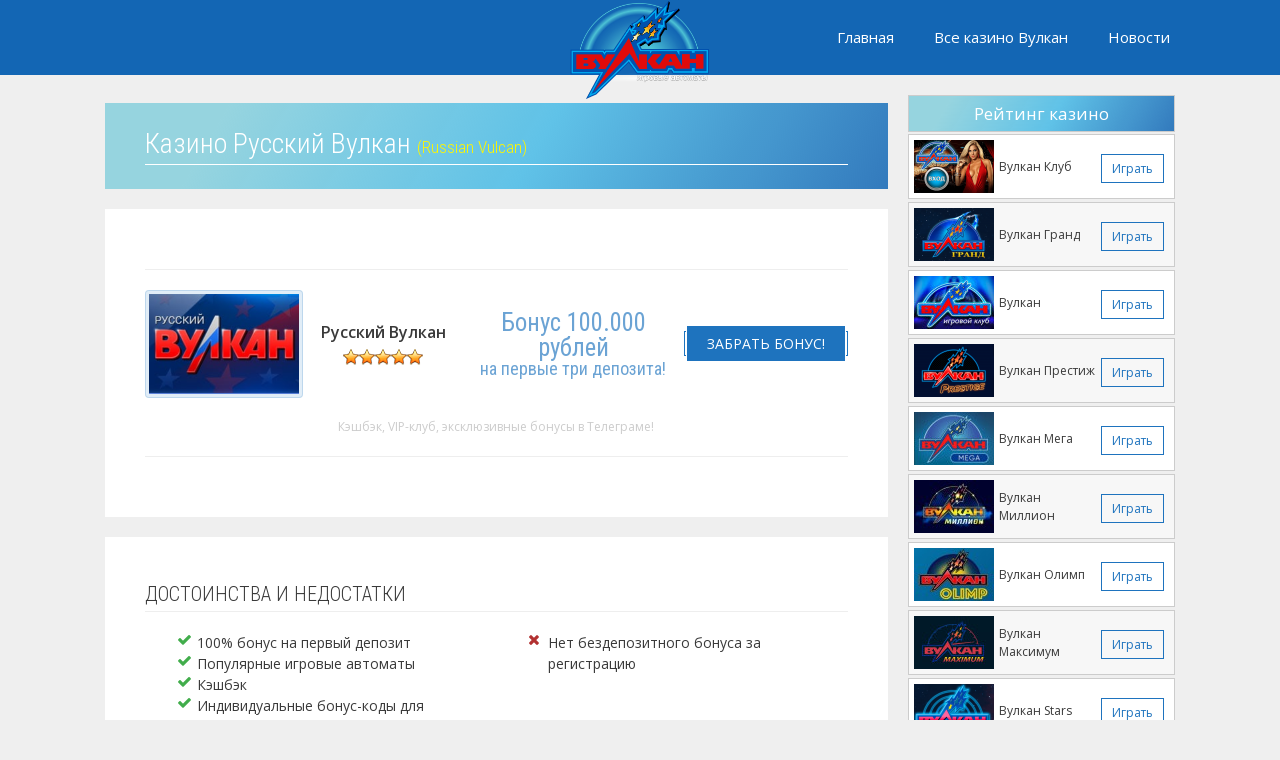

--- FILE ---
content_type: text/html; charset=UTF-8
request_url: https://topvulkan888.com/casino/russkij-vulkan/
body_size: 19873
content:
<!DOCTYPE html>
<html lang="ru-RU">
<head>
	<meta charset="UTF-8">
	<link rel="profile" href="https://gmpg.org/xfn/11">
	<title>Казино Русский Вулкан - официальный сайт, зеркало, регистрация!</title>

<!-- This site is optimized with the Yoast SEO plugin v13.4 - https://yoast.com/wordpress/plugins/seo/ -->
<meta name="description" content="Клуб Русский Вулкан - лучшие игровые автоматы на деньги и бесплатно! Кэшбэк, фриспины, бонус-коды, VIP-клуб, лотереи! Онлайн казино, в котором реально выиграть!"/>
<meta name="robots" content="max-snippet:-1, max-image-preview:large, max-video-preview:-1"/>
<link rel="canonical" href="https://topvulkan888.com/casino/russkij-vulkan/" />
<meta property="og:locale" content="ru_RU" />
<meta property="og:type" content="article" />
<meta property="og:title" content="Казино Русский Вулкан - официальный сайт, зеркало, регистрация!" />
<meta property="og:description" content="Клуб Русский Вулкан - лучшие игровые автоматы на деньги и бесплатно! Кэшбэк, фриспины, бонус-коды, VIP-клуб, лотереи! Онлайн казино, в котором реально выиграть!" />
<meta property="og:url" content="https://topvulkan888.com/casino/russkij-vulkan/" />
<meta property="og:site_name" content="Вулканы" />
<meta name="twitter:card" content="summary_large_image" />
<meta name="twitter:description" content="Клуб Русский Вулкан - лучшие игровые автоматы на деньги и бесплатно! Кэшбэк, фриспины, бонус-коды, VIP-клуб, лотереи! Онлайн казино, в котором реально выиграть!" />
<meta name="twitter:title" content="Казино Русский Вулкан - официальный сайт, зеркало, регистрация!" />
<script type='application/ld+json' class='yoast-schema-graph yoast-schema-graph--main'>{"@context":"https://schema.org","@graph":[{"@type":"WebSite","@id":"https://topvulkan888.com/#website","url":"https://topvulkan888.com/","name":"\u0412\u0443\u043b\u043a\u0430\u043d\u044b","inLanguage":"ru-RU","potentialAction":[{"@type":"SearchAction","target":"https://topvulkan888.com/?s={search_term_string}","query-input":"required name=search_term_string"}]},{"@type":"WebPage","@id":"https://topvulkan888.com/casino/russkij-vulkan/#webpage","url":"https://topvulkan888.com/casino/russkij-vulkan/","name":"\u041a\u0430\u0437\u0438\u043d\u043e \u0420\u0443\u0441\u0441\u043a\u0438\u0439 \u0412\u0443\u043b\u043a\u0430\u043d - \u043e\u0444\u0438\u0446\u0438\u0430\u043b\u044c\u043d\u044b\u0439 \u0441\u0430\u0439\u0442, \u0437\u0435\u0440\u043a\u0430\u043b\u043e, \u0440\u0435\u0433\u0438\u0441\u0442\u0440\u0430\u0446\u0438\u044f!","isPartOf":{"@id":"https://topvulkan888.com/#website"},"inLanguage":"ru-RU","datePublished":"2019-11-18T18:46:53+00:00","dateModified":"2020-01-12T10:51:05+00:00","description":"\u041a\u043b\u0443\u0431 \u0420\u0443\u0441\u0441\u043a\u0438\u0439 \u0412\u0443\u043b\u043a\u0430\u043d - \u043b\u0443\u0447\u0448\u0438\u0435 \u0438\u0433\u0440\u043e\u0432\u044b\u0435 \u0430\u0432\u0442\u043e\u043c\u0430\u0442\u044b \u043d\u0430 \u0434\u0435\u043d\u044c\u0433\u0438 \u0438 \u0431\u0435\u0441\u043f\u043b\u0430\u0442\u043d\u043e! \u041a\u044d\u0448\u0431\u044d\u043a, \u0444\u0440\u0438\u0441\u043f\u0438\u043d\u044b, \u0431\u043e\u043d\u0443\u0441-\u043a\u043e\u0434\u044b, VIP-\u043a\u043b\u0443\u0431, \u043b\u043e\u0442\u0435\u0440\u0435\u0438! \u041e\u043d\u043b\u0430\u0439\u043d \u043a\u0430\u0437\u0438\u043d\u043e, \u0432 \u043a\u043e\u0442\u043e\u0440\u043e\u043c \u0440\u0435\u0430\u043b\u044c\u043d\u043e \u0432\u044b\u0438\u0433\u0440\u0430\u0442\u044c!","potentialAction":[{"@type":"ReadAction","target":["https://topvulkan888.com/casino/russkij-vulkan/"]}]}]}</script>
<!-- / Yoast SEO plugin. -->

<link rel='dns-prefetch' href='//fonts.googleapis.com' />
<link rel='dns-prefetch' href='//cdn.jsdelivr.net' />
<link rel='dns-prefetch' href='//s.w.org' />
<link href='https://fonts.gstatic.com' crossorigin rel='preconnect' />
<link rel="alternate" type="application/rss+xml" title="Вулканы &raquo; Лента" href="https://topvulkan888.com/feed/" />
<link rel="alternate" type="application/rss+xml" title="Вулканы &raquo; Лента комментариев" href="https://topvulkan888.com/comments/feed/" />
		<script type="text/javascript">
			window._wpemojiSettings = {"baseUrl":"https:\/\/s.w.org\/images\/core\/emoji\/12.0.0-1\/72x72\/","ext":".png","svgUrl":"https:\/\/s.w.org\/images\/core\/emoji\/12.0.0-1\/svg\/","svgExt":".svg","source":{"concatemoji":"https:\/\/topvulkan888.com\/wp-includes\/js\/wp-emoji-release.min.js?ver=5.4.18"}};
			/*! This file is auto-generated */
			!function(e,a,t){var n,r,o,i=a.createElement("canvas"),p=i.getContext&&i.getContext("2d");function s(e,t){var a=String.fromCharCode;p.clearRect(0,0,i.width,i.height),p.fillText(a.apply(this,e),0,0);e=i.toDataURL();return p.clearRect(0,0,i.width,i.height),p.fillText(a.apply(this,t),0,0),e===i.toDataURL()}function c(e){var t=a.createElement("script");t.src=e,t.defer=t.type="text/javascript",a.getElementsByTagName("head")[0].appendChild(t)}for(o=Array("flag","emoji"),t.supports={everything:!0,everythingExceptFlag:!0},r=0;r<o.length;r++)t.supports[o[r]]=function(e){if(!p||!p.fillText)return!1;switch(p.textBaseline="top",p.font="600 32px Arial",e){case"flag":return s([127987,65039,8205,9895,65039],[127987,65039,8203,9895,65039])?!1:!s([55356,56826,55356,56819],[55356,56826,8203,55356,56819])&&!s([55356,57332,56128,56423,56128,56418,56128,56421,56128,56430,56128,56423,56128,56447],[55356,57332,8203,56128,56423,8203,56128,56418,8203,56128,56421,8203,56128,56430,8203,56128,56423,8203,56128,56447]);case"emoji":return!s([55357,56424,55356,57342,8205,55358,56605,8205,55357,56424,55356,57340],[55357,56424,55356,57342,8203,55358,56605,8203,55357,56424,55356,57340])}return!1}(o[r]),t.supports.everything=t.supports.everything&&t.supports[o[r]],"flag"!==o[r]&&(t.supports.everythingExceptFlag=t.supports.everythingExceptFlag&&t.supports[o[r]]);t.supports.everythingExceptFlag=t.supports.everythingExceptFlag&&!t.supports.flag,t.DOMReady=!1,t.readyCallback=function(){t.DOMReady=!0},t.supports.everything||(n=function(){t.readyCallback()},a.addEventListener?(a.addEventListener("DOMContentLoaded",n,!1),e.addEventListener("load",n,!1)):(e.attachEvent("onload",n),a.attachEvent("onreadystatechange",function(){"complete"===a.readyState&&t.readyCallback()})),(n=t.source||{}).concatemoji?c(n.concatemoji):n.wpemoji&&n.twemoji&&(c(n.twemoji),c(n.wpemoji)))}(window,document,window._wpemojiSettings);
		</script>
		<style type="text/css">
img.wp-smiley,
img.emoji {
	display: inline !important;
	border: none !important;
	box-shadow: none !important;
	height: 1em !important;
	width: 1em !important;
	margin: 0 .07em !important;
	vertical-align: -0.1em !important;
	background: none !important;
	padding: 0 !important;
}
</style>
	<link rel='stylesheet' id='wp-components-css'  href='https://topvulkan888.com/wp-includes/css/dist/components/style.min.css?ver=5.4.18' type='text/css' media='all' />
<link rel='stylesheet' id='wp-editor-font-css'  href='https://fonts.googleapis.com/css?family=Noto+Serif%3A400%2C400i%2C700%2C700i&#038;ver=5.4.18' type='text/css' media='all' />
<link rel='stylesheet' id='wp-block-editor-css'  href='https://topvulkan888.com/wp-includes/css/dist/block-editor/style.min.css?ver=5.4.18' type='text/css' media='all' />
<link rel='stylesheet' id='wp-nux-css'  href='https://topvulkan888.com/wp-includes/css/dist/nux/style.min.css?ver=5.4.18' type='text/css' media='all' />
<link rel='stylesheet' id='wp-editor-css'  href='https://topvulkan888.com/wp-includes/css/dist/editor/style.min.css?ver=5.4.18' type='text/css' media='all' />
<link rel='stylesheet' id='toolset-common-es-css'  href='https://topvulkan888.com/wp-content/plugins/wp-views/vendor/toolset/common-es/public/toolset-common-es.css?ver=121000' type='text/css' media='all' />
<link rel='stylesheet' id='toolset_blocks-style-css-css'  href='https://topvulkan888.com/wp-content/plugins/wp-views/vendor/toolset/blocks/public/css/style.css?ver=1.1.0' type='text/css' media='all' />
<link rel='stylesheet' id='generate-fonts-css'  href='//fonts.googleapis.com/css?family=Open+Sans:300,300italic,regular,italic,600,600italic,700,700italic,800,800italic|Roboto+Condensed:300,300italic,regular,italic,700,700italic' type='text/css' media='all' />
<link rel='stylesheet' id='wp-block-library-css'  href='https://topvulkan888.com/wp-includes/css/dist/block-library/style.min.css?ver=5.4.18' type='text/css' media='all' />
<link rel='stylesheet' id='view_editor_gutenberg_frontend_assets-css'  href='https://topvulkan888.com/wp-content/plugins/wp-views/public/css/views-frontend.css?ver=3.1.2' type='text/css' media='all' />
<link rel='stylesheet' id='wp-postratings-css'  href='https://topvulkan888.com/wp-content/plugins/wp-postratings/css/postratings-css.css?ver=1.87' type='text/css' media='all' />
<link rel='stylesheet' id='generate-style-grid-css'  href='https://topvulkan888.com/wp-content/themes/generatepress/css/unsemantic-grid.min.css?ver=2.4.1' type='text/css' media='all' />
<link rel='stylesheet' id='generate-style-css'  href='https://topvulkan888.com/wp-content/themes/generatepress/style.min.css?ver=2.4.1' type='text/css' media='all' />
<style id='generate-style-inline-css' type='text/css'>
body{background-color:#efefef;color:#3a3a3a;}a, a:visited{color:#1e73be;}a:hover, a:focus, a:active{color:#000000;}body .grid-container{max-width:1100px;}.wp-block-group__inner-container{max-width:1100px;margin-left:auto;margin-right:auto;}body, button, input, select, textarea{font-family:"Open Sans", sans-serif;font-size:14px;}.entry-content > [class*="wp-block-"]:not(:last-child){margin-bottom:1.5em;}.main-navigation .main-nav ul ul li a{font-size:14px;}h1{font-family:"Roboto Condensed", sans-serif;}h2{font-family:"Roboto Condensed", sans-serif;}h3{font-family:"Roboto Condensed", sans-serif;}h4{font-family:"Roboto Condensed", sans-serif;}h5{font-family:"Roboto Condensed", sans-serif;}h6{font-family:"Roboto Condensed", sans-serif;}@media (max-width:768px){.main-title{font-size:30px;}h1{font-size:30px;}h2{font-size:25px;}}.top-bar{background-color:#636363;color:#ffffff;}.top-bar a,.top-bar a:visited{color:#ffffff;}.top-bar a:hover{color:#303030;}.site-header{background-color:#ffffff;color:#3a3a3a;}.site-header a,.site-header a:visited{color:#3a3a3a;}.main-title a,.main-title a:hover,.main-title a:visited{color:#222222;}.site-description{color:#757575;}.main-navigation,.main-navigation ul ul{background-color:#1366b4;}.main-navigation .main-nav ul li a,.menu-toggle{color:#ffffff;}.main-navigation .main-nav ul li:hover > a,.main-navigation .main-nav ul li:focus > a, .main-navigation .main-nav ul li.sfHover > a{color:#ffffff;background-color:#3075b5;}button.menu-toggle:hover,button.menu-toggle:focus,.main-navigation .mobile-bar-items a,.main-navigation .mobile-bar-items a:hover,.main-navigation .mobile-bar-items a:focus{color:#ffffff;}.main-navigation .main-nav ul li[class*="current-menu-"] > a{color:#ffffff;background-color:#1366b4;}.main-navigation .main-nav ul li[class*="current-menu-"] > a:hover,.main-navigation .main-nav ul li[class*="current-menu-"].sfHover > a{color:#ffffff;background-color:#1366b4;}.navigation-search input[type="search"],.navigation-search input[type="search"]:active, .navigation-search input[type="search"]:focus, .main-navigation .main-nav ul li.search-item.active > a{color:#ffffff;background-color:#3075b5;}.main-navigation ul ul{background-color:#3f3f3f;}.main-navigation .main-nav ul ul li a{color:#ffffff;}.main-navigation .main-nav ul ul li:hover > a,.main-navigation .main-nav ul ul li:focus > a,.main-navigation .main-nav ul ul li.sfHover > a{color:#ffffff;background-color:#4f4f4f;}.main-navigation .main-nav ul ul li[class*="current-menu-"] > a{color:#ffffff;background-color:#4f4f4f;}.main-navigation .main-nav ul ul li[class*="current-menu-"] > a:hover,.main-navigation .main-nav ul ul li[class*="current-menu-"].sfHover > a{color:#ffffff;background-color:#4f4f4f;}.separate-containers .inside-article, .separate-containers .comments-area, .separate-containers .page-header, .one-container .container, .separate-containers .paging-navigation, .inside-page-header{background-color:rgba(255,255,255,0);}.entry-meta{color:#595959;}.entry-meta a,.entry-meta a:visited{color:#595959;}.entry-meta a:hover{color:#1e73be;}.sidebar .widget{background-color:rgba(255,255,255,0);}.sidebar .widget .widget-title{color:#000000;}.footer-widgets{background-color:#ffffff;}.footer-widgets .widget-title{color:#000000;}.site-info{color:#ffffff;background-color:#1366b4;}.site-info a,.site-info a:visited{color:#ffffff;}.site-info a:hover{color:#606060;}.footer-bar .widget_nav_menu .current-menu-item a{color:#606060;}input[type="text"],input[type="email"],input[type="url"],input[type="password"],input[type="search"],input[type="tel"],input[type="number"],textarea,select{color:#666666;background-color:#fafafa;border-color:#cccccc;}input[type="text"]:focus,input[type="email"]:focus,input[type="url"]:focus,input[type="password"]:focus,input[type="search"]:focus,input[type="tel"]:focus,input[type="number"]:focus,textarea:focus,select:focus{color:#666666;background-color:#ffffff;border-color:#bfbfbf;}button,html input[type="button"],input[type="reset"],input[type="submit"],a.button,a.button:visited,a.wp-block-button__link:not(.has-background){color:#ffffff;background-color:#666666;}button:hover,html input[type="button"]:hover,input[type="reset"]:hover,input[type="submit"]:hover,a.button:hover,button:focus,html input[type="button"]:focus,input[type="reset"]:focus,input[type="submit"]:focus,a.button:focus,a.wp-block-button__link:not(.has-background):active,a.wp-block-button__link:not(.has-background):focus,a.wp-block-button__link:not(.has-background):hover{color:#ffffff;background-color:#3f3f3f;}.generate-back-to-top,.generate-back-to-top:visited{background-color:rgba( 0,0,0,0.4 );color:#ffffff;}.generate-back-to-top:hover,.generate-back-to-top:focus{background-color:rgba( 0,0,0,0.6 );color:#ffffff;}.inside-header{padding:0px;}.separate-containers .inside-article, .separate-containers .comments-area, .separate-containers .page-header, .separate-containers .paging-navigation, .one-container .site-content, .inside-page-header, .wp-block-group__inner-container{padding:0px;}.entry-content .alignwide, body:not(.no-sidebar) .entry-content .alignfull{margin-left:-0px;width:calc(100% + 0px);max-width:calc(100% + 0px);}.one-container.right-sidebar .site-main,.one-container.both-right .site-main{margin-right:0px;}.one-container.left-sidebar .site-main,.one-container.both-left .site-main{margin-left:0px;}.one-container.both-sidebars .site-main{margin:0px;}.main-navigation .main-nav ul li a,.menu-toggle,.main-navigation .mobile-bar-items a{line-height:75px;}.navigation-search input{height:75px;}.rtl .menu-item-has-children .dropdown-menu-toggle{padding-left:20px;}.rtl .main-navigation .main-nav ul li.menu-item-has-children > a{padding-right:20px;}.widget-area .widget{padding:0px;}@media (max-width:768px){.separate-containers .inside-article, .separate-containers .comments-area, .separate-containers .page-header, .separate-containers .paging-navigation, .one-container .site-content, .inside-page-header, .wp-block-group__inner-container{padding:0px;}.entry-content .alignwide, body:not(.no-sidebar) .entry-content .alignfull{margin-left:-0px;width:calc(100% + 0px);max-width:calc(100% + 0px);}}/* End cached CSS */.page .entry-content{margin-top:0px;}@media (max-width: 768px){.main-navigation .menu-toggle,.main-navigation .mobile-bar-items,.sidebar-nav-mobile:not(#sticky-placeholder){display:block;}.main-navigation ul,.gen-sidebar-nav{display:none;}[class*="nav-float-"] .site-header .inside-header > *{float:none;clear:both;}}@font-face {font-family: "GeneratePress";src:  url("https://topvulkan888.com/wp-content/themes/generatepress/fonts/generatepress.eot");src:  url("https://topvulkan888.com/wp-content/themes/generatepress/fonts/generatepress.eot#iefix") format("embedded-opentype"),  url("https://topvulkan888.com/wp-content/themes/generatepress/fonts/generatepress.woff2") format("woff2"),  url("https://topvulkan888.com/wp-content/themes/generatepress/fonts/generatepress.woff") format("woff"),  url("https://topvulkan888.com/wp-content/themes/generatepress/fonts/generatepress.ttf") format("truetype"),  url("https://topvulkan888.com/wp-content/themes/generatepress/fonts/generatepress.svg#GeneratePress") format("svg");font-weight: normal;font-style: normal;}.main-navigation .slideout-toggle a:before,.slide-opened .slideout-overlay .slideout-exit:before {font-family: GeneratePress;}.slideout-navigation .dropdown-menu-toggle:before {content: "\f107" !important;}.slideout-navigation .sfHover > a .dropdown-menu-toggle:before {content: "\f106" !important;}
.navigation-branding .main-title{font-weight:bold;text-transform:none;font-size:45px;}@media (max-width: 768px){.navigation-branding .main-title{font-size:30px;}}
</style>
<link rel='stylesheet' id='generate-mobile-style-css'  href='https://topvulkan888.com/wp-content/themes/generatepress/css/mobile.min.css?ver=2.4.1' type='text/css' media='all' />
<link rel='stylesheet' id='generate-child-css'  href='https://topvulkan888.com/wp-content/themes/generatepress_child/style.css?ver=1576394952' type='text/css' media='all' />
<link rel='stylesheet' id='toolset_bootstrap_styles-css'  href='https://topvulkan888.com/wp-content/plugins/layouts/vendor/toolset/toolset-common/res/lib/bootstrap3/css/bootstrap.css?ver=3.5.6' type='text/css' media='screen' />
<link rel='stylesheet' id='menu-cells-front-end-css'  href='https://topvulkan888.com/wp-content/plugins/layouts/resources/css/cell-menu-css.css?ver=2.6.3.2' type='text/css' media='screen' />
<link rel='stylesheet' id='toolset-notifications-css-css'  href='https://topvulkan888.com/wp-content/plugins/layouts/vendor/toolset/toolset-common/res/css/toolset-notifications.css?ver=3.5.6' type='text/css' media='screen' />
<link rel='stylesheet' id='ddl-front-end-css'  href='https://topvulkan888.com/wp-content/plugins/layouts/resources/css/ddl-front-end.css?ver=2.6.3.2' type='text/css' media='screen' />
<link rel='stylesheet' id='toolset-common-css'  href='https://topvulkan888.com/wp-content/plugins/layouts/vendor/toolset/toolset-common/res/css/toolset-common.css?ver=3.5.6' type='text/css' media='screen' />
<link rel='stylesheet' id='mediaelement-css'  href='https://topvulkan888.com/wp-includes/js/mediaelement/mediaelementplayer-legacy.min.css?ver=4.2.13-9993131' type='text/css' media='all' />
<link rel='stylesheet' id='wp-mediaelement-css'  href='https://topvulkan888.com/wp-includes/js/mediaelement/wp-mediaelement.min.css?ver=5.4.18' type='text/css' media='all' />
<link rel='stylesheet' id='views-pagination-style-css'  href='https://topvulkan888.com/wp-content/plugins/wp-views/embedded/res/css/wpv-pagination.css?ver=3.1.2' type='text/css' media='all' />
<style id='views-pagination-style-inline-css' type='text/css'>
.wpv-sort-list-dropdown.wpv-sort-list-dropdown-style-default > span.wpv-sort-list,.wpv-sort-list-dropdown.wpv-sort-list-dropdown-style-default .wpv-sort-list-item {border-color: #cdcdcd;}.wpv-sort-list-dropdown.wpv-sort-list-dropdown-style-default .wpv-sort-list-item a {color: #444;background-color: #fff;}.wpv-sort-list-dropdown.wpv-sort-list-dropdown-style-default a:hover,.wpv-sort-list-dropdown.wpv-sort-list-dropdown-style-default a:focus {color: #000;background-color: #eee;}.wpv-sort-list-dropdown.wpv-sort-list-dropdown-style-default .wpv-sort-list-item.wpv-sort-list-current a {color: #000;background-color: #eee;}.wpv-sort-list-dropdown.wpv-sort-list-dropdown-style-grey > span.wpv-sort-list,.wpv-sort-list-dropdown.wpv-sort-list-dropdown-style-grey .wpv-sort-list-item {border-color: #cdcdcd;}.wpv-sort-list-dropdown.wpv-sort-list-dropdown-style-grey .wpv-sort-list-item a {color: #444;background-color: #eeeeee;}.wpv-sort-list-dropdown.wpv-sort-list-dropdown-style-grey a:hover,.wpv-sort-list-dropdown.wpv-sort-list-dropdown-style-grey a:focus {color: #000;background-color: #e5e5e5;}.wpv-sort-list-dropdown.wpv-sort-list-dropdown-style-grey .wpv-sort-list-item.wpv-sort-list-current a {color: #000;background-color: #e5e5e5;}.wpv-sort-list-dropdown.wpv-sort-list-dropdown-style-blue > span.wpv-sort-list,.wpv-sort-list-dropdown.wpv-sort-list-dropdown-style-blue .wpv-sort-list-item {border-color: #0099cc;}.wpv-sort-list-dropdown.wpv-sort-list-dropdown-style-blue .wpv-sort-list-item a {color: #444;background-color: #cbddeb;}.wpv-sort-list-dropdown.wpv-sort-list-dropdown-style-blue a:hover,.wpv-sort-list-dropdown.wpv-sort-list-dropdown-style-blue a:focus {color: #000;background-color: #95bedd;}.wpv-sort-list-dropdown.wpv-sort-list-dropdown-style-blue .wpv-sort-list-item.wpv-sort-list-current a {color: #000;background-color: #95bedd;}
</style>
<link rel='stylesheet' id='generatepress-overrides-css-css'  href='https://topvulkan888.com/wp-content/plugins/layouts/vendor/toolset/toolset-theme-settings/res/css/themes/generatepress-overrides.css?ver=1.4.2' type='text/css' media='screen' />
<link rel='stylesheet' id='jquery-lazyloadxt-fadein-css-css'  href='//topvulkan888.com/wp-content/plugins/a3-lazy-load/assets/css/jquery.lazyloadxt.fadein.css?ver=5.4.18' type='text/css' media='all' />
<link rel='stylesheet' id='a3a3_lazy_load-css'  href='//topvulkan888.com/wp-content/uploads/sass/a3_lazy_load.min.css?ver=1574674656' type='text/css' media='all' />
<link rel='stylesheet' id='bfa-font-awesome-css'  href='//cdn.jsdelivr.net/fontawesome/4.7.0/css/font-awesome.min.css?ver=4.7.0' type='text/css' media='all' />
<link rel='stylesheet' id='generate-blog-css'  href='https://topvulkan888.com/wp-content/plugins/gp-premium/blog/functions/css/style-min.css?ver=1.9.1' type='text/css' media='all' />
<link rel='stylesheet' id='lgc-unsemantic-grid-responsive-tablet-css'  href='https://topvulkan888.com/wp-content/plugins/lightweight-grid-columns/css/unsemantic-grid-responsive-tablet.css?ver=1.0' type='text/css' media='all' />
<script type='text/javascript' src='https://topvulkan888.com/wp-includes/js/jquery/jquery.js?ver=1.12.4-wp'></script>
<script type='text/javascript' src='https://topvulkan888.com/wp-includes/js/jquery/jquery-migrate.min.js?ver=1.4.1'></script>
<script type='text/javascript'>
/* <![CDATA[ */
var DDLayout_fe_settings = {"DDL_JS":{"css_framework":"bootstrap-3","DEBUG":false}};
/* ]]> */
</script>
<script type='text/javascript' src='https://topvulkan888.com/wp-content/plugins/layouts/resources/js/ddl-layouts-frontend.js?ver=2.6.3.2'></script>
<link rel='https://api.w.org/' href='https://topvulkan888.com/wp-json/' />
<link rel="EditURI" type="application/rsd+xml" title="RSD" href="https://topvulkan888.com/xmlrpc.php?rsd" />
<link rel="wlwmanifest" type="application/wlwmanifest+xml" href="https://topvulkan888.com/wp-includes/wlwmanifest.xml" /> 
<meta name="generator" content="WordPress 5.4.18" />
<link rel='shortlink' href='https://topvulkan888.com/?p=237' />
<link rel="alternate" type="application/json+oembed" href="https://topvulkan888.com/wp-json/oembed/1.0/embed?url=https%3A%2F%2Ftopvulkan888.com%2Fcasino%2Frusskij-vulkan%2F" />
<link rel="alternate" type="text/xml+oembed" href="https://topvulkan888.com/wp-json/oembed/1.0/embed?url=https%3A%2F%2Ftopvulkan888.com%2Fcasino%2Frusskij-vulkan%2F&#038;format=xml" />
		<!--[if lt IE 9]>
			<link rel="stylesheet" href="https://topvulkan888.com/wp-content/plugins/lightweight-grid-columns/css/ie.min.css" />
		<![endif]-->
	<meta name="viewport" content="width=device-width, initial-scale=1"><meta name="yandex-verification" content="d4a97971c23003e1" />
<meta name="google-site-verification" content="huAU6frd7It3knsL5yINacgNEox6amloBr42xQOx26c" /><link rel="icon" href="https://topvulkan888.com/wp-content/uploads/2018/10/cropped-42463volcano_99098-32x32.png" sizes="32x32" />
<link rel="icon" href="https://topvulkan888.com/wp-content/uploads/2018/10/cropped-42463volcano_99098-192x192.png" sizes="192x192" />
<link rel="apple-touch-icon" href="https://topvulkan888.com/wp-content/uploads/2018/10/cropped-42463volcano_99098-180x180.png" />
<meta name="msapplication-TileImage" content="https://topvulkan888.com/wp-content/uploads/2018/10/cropped-42463volcano_99098-270x270.png" />
</head>

<body class="casino-template-default single single-casino postid-237 wp-custom-logo wp-embed-responsive post-image-above-header post-image-aligned-center sticky-menu-fade right-sidebar nav-below-header fluid-header separate-containers active-footer-widgets-0 nav-aligned-right header-aligned-left dropdown-hover" itemtype="https://schema.org/Blog" itemscope>
	<a class="screen-reader-text skip-link" href="#content" title="Перейти к содержимому">Перейти к содержимому</a><!-- Yandex.Metrika counter -->
<script type="text/javascript" >
   (function(m,e,t,r,i,k,a){m[i]=m[i]||function(){(m[i].a=m[i].a||[]).push(arguments)};
   m[i].l=1*new Date();k=e.createElement(t),a=e.getElementsByTagName(t)[0],k.async=1,k.src=r,a.parentNode.insertBefore(k,a)})
   (window, document, "script", "https://cdn.jsdelivr.net/npm/yandex-metrica-watch/tag.js", "ym");

   ym(61739548, "init", {
        clickmap:true,
        trackLinks:true,
        accurateTrackBounce:true,
        webvisor:true
   });
</script>
<!-- /Yandex.Metrika counter -->
<!-- Global site tag (gtag.js) - Google Analytics -->
<script async src="https://www.googletagmanager.com/gtag/js?id=UA-163154227-1"></script>
<script>
  window.dataLayer = window.dataLayer || [];
  function gtag(){dataLayer.push(arguments);}
  gtag('js', new Date());

  gtag('config', 'UA-163154227-1');
</script>
		<header id="masthead" class="site-header" itemtype="https://schema.org/WPHeader" itemscope>
			<div class="inside-header grid-container grid-parent">
				<div class="site-logo">
				<a href="https://topvulkan888.com/" title="Вулканы" rel="home">
					<img  class="header-image" alt="Вулканы" src="https://topvulkan888.com/wp-content/uploads/2018/10/logo-3-e1539078575887.png" title="Вулканы" />
				</a>
			</div>			</div><!-- .inside-header -->
		</header><!-- #masthead -->
				<nav id="site-navigation" class="main-navigation" itemtype="https://schema.org/SiteNavigationElement" itemscope>
			<div class="inside-navigation grid-container grid-parent">
								<button class="menu-toggle" aria-controls="primary-menu" aria-expanded="false">
					<span class="mobile-menu">Меню</span>				</button>
				<div id="primary-menu" class="main-nav"><ul id="menu-osnovnoe" class=" menu sf-menu"><li id="menu-item-68" class="menu-item menu-item-type-post_type menu-item-object-page menu-item-home menu-item-68"><a href="https://topvulkan888.com/">Главная</a></li>
<li id="menu-item-69" class="menu-item menu-item-type-taxonomy menu-item-object-casino-category current-casino-ancestor current-menu-parent current-casino-parent menu-item-69"><a href="https://topvulkan888.com/casino-category/vse/">Все казино Вулкан</a></li>
<li id="menu-item-71" class="menu-item menu-item-type-taxonomy menu-item-object-news-category menu-item-71"><a href="https://topvulkan888.com/news-category/vse/">Новости</a></li>
</ul></div>			</div><!-- .inside-navigation -->
		</nav><!-- #site-navigation -->
		
	<div id="page" class="hfeed site grid-container container grid-parent">
				<div id="content" class="site-content">
			
	<div id="primary" class="content-area grid-parent mobile-grid-100 grid-75 tablet-grid-75">
		<main id="main" class="site-main">
			
<article id="post-237" class="post-237 casino type-casino status-publish hentry casino-category-vse" itemtype="https://schema.org/CreativeWork" itemscope>
	<div class="inside-article">
		
		<header class="entry-header">
					</header><!-- .entry-header -->

		
		<div class="entry-content" itemprop="text">
			                <div class="container-fluid ">
                <div class="ddl-full-width-row row "  >
                <div class="col-sm-12 single__kazino__title"><h1>Казино Русский Вулкан <span>(Russian Vulcan)</span></h1>
</div></div></div>                <div class="container-fluid ">
                <div class="ddl-full-width-row row "  >
                <div class="col-sm-12 single__kazino__logo"><hr>
<div class="main-top_item-wrap">
	<div class="main-top_item">
      <div class="main-top_item-wrap__logo">
      	<a target="_blank" rel="nofollow" href="/to/russian"><img src="//topvulkan888.com/wp-content/plugins/a3-lazy-load/assets/images/lazy_placeholder.gif" data-lazy-type="image" data-src="https://topvulkan888.com/wp-content/uploads/2019/11/Russkij-Vulkan-300-200-wpcf_150x100.png" class="lazy lazy-hidden attachment-custom" /><noscript><img src="https://topvulkan888.com/wp-content/uploads/2019/11/Russkij-Vulkan-300-200-wpcf_150x100.png" class="attachment-custom" /></noscript></a>
      </div>
      
      <div class="main-top_item-wrap__center">
        <div class="main-top_item-wrap__casino">
                  <div>Русский Вулкан</div>
          		<div><span id="post-ratings-237" class="post-ratings" data-nonce="b7fe9e7f1e"><img class="lazy lazy-hidden" id="rating_237_1" src="//topvulkan888.com/wp-content/plugins/a3-lazy-load/assets/images/lazy_placeholder.gif" data-lazy-type="image" data-src="https://topvulkan888.com/wp-content/plugins/wp-postratings/images/stars_crystal/rating_on.gif" alt="1 Звезда" title="1 Звезда" onmouseover="current_rating(237, 1, '1 Звезда');" onmouseout="ratings_off(5, 0, 0);" onclick="rate_post();" onkeypress="rate_post();" style="cursor: pointer; border: 0px;" /><noscript><img id="rating_237_1" src="https://topvulkan888.com/wp-content/plugins/wp-postratings/images/stars_crystal/rating_on.gif" alt="1 Звезда" title="1 Звезда" onmouseover="current_rating(237, 1, '1 Звезда');" onmouseout="ratings_off(5, 0, 0);" onclick="rate_post();" onkeypress="rate_post();" style="cursor: pointer; border: 0px;" /></noscript><img class="lazy lazy-hidden" id="rating_237_2" src="//topvulkan888.com/wp-content/plugins/a3-lazy-load/assets/images/lazy_placeholder.gif" data-lazy-type="image" data-src="https://topvulkan888.com/wp-content/plugins/wp-postratings/images/stars_crystal/rating_on.gif" alt="2 Звезды" title="2 Звезды" onmouseover="current_rating(237, 2, '2 Звезды');" onmouseout="ratings_off(5, 0, 0);" onclick="rate_post();" onkeypress="rate_post();" style="cursor: pointer; border: 0px;" /><noscript><img id="rating_237_2" src="https://topvulkan888.com/wp-content/plugins/wp-postratings/images/stars_crystal/rating_on.gif" alt="2 Звезды" title="2 Звезды" onmouseover="current_rating(237, 2, '2 Звезды');" onmouseout="ratings_off(5, 0, 0);" onclick="rate_post();" onkeypress="rate_post();" style="cursor: pointer; border: 0px;" /></noscript><img class="lazy lazy-hidden" id="rating_237_3" src="//topvulkan888.com/wp-content/plugins/a3-lazy-load/assets/images/lazy_placeholder.gif" data-lazy-type="image" data-src="https://topvulkan888.com/wp-content/plugins/wp-postratings/images/stars_crystal/rating_on.gif" alt="3 Звезды" title="3 Звезды" onmouseover="current_rating(237, 3, '3 Звезды');" onmouseout="ratings_off(5, 0, 0);" onclick="rate_post();" onkeypress="rate_post();" style="cursor: pointer; border: 0px;" /><noscript><img id="rating_237_3" src="https://topvulkan888.com/wp-content/plugins/wp-postratings/images/stars_crystal/rating_on.gif" alt="3 Звезды" title="3 Звезды" onmouseover="current_rating(237, 3, '3 Звезды');" onmouseout="ratings_off(5, 0, 0);" onclick="rate_post();" onkeypress="rate_post();" style="cursor: pointer; border: 0px;" /></noscript><img class="lazy lazy-hidden" id="rating_237_4" src="//topvulkan888.com/wp-content/plugins/a3-lazy-load/assets/images/lazy_placeholder.gif" data-lazy-type="image" data-src="https://topvulkan888.com/wp-content/plugins/wp-postratings/images/stars_crystal/rating_on.gif" alt="4 Звезды" title="4 Звезды" onmouseover="current_rating(237, 4, '4 Звезды');" onmouseout="ratings_off(5, 0, 0);" onclick="rate_post();" onkeypress="rate_post();" style="cursor: pointer; border: 0px;" /><noscript><img id="rating_237_4" src="https://topvulkan888.com/wp-content/plugins/wp-postratings/images/stars_crystal/rating_on.gif" alt="4 Звезды" title="4 Звезды" onmouseover="current_rating(237, 4, '4 Звезды');" onmouseout="ratings_off(5, 0, 0);" onclick="rate_post();" onkeypress="rate_post();" style="cursor: pointer; border: 0px;" /></noscript><img class="lazy lazy-hidden" id="rating_237_5" src="//topvulkan888.com/wp-content/plugins/a3-lazy-load/assets/images/lazy_placeholder.gif" data-lazy-type="image" data-src="https://topvulkan888.com/wp-content/plugins/wp-postratings/images/stars_crystal/rating_on.gif" alt="5 Звезд" title="5 Звезд" onmouseover="current_rating(237, 5, '5 Звезд');" onmouseout="ratings_off(5, 0, 0);" onclick="rate_post();" onkeypress="rate_post();" style="cursor: pointer; border: 0px;" /><noscript><img id="rating_237_5" src="https://topvulkan888.com/wp-content/plugins/wp-postratings/images/stars_crystal/rating_on.gif" alt="5 Звезд" title="5 Звезд" onmouseover="current_rating(237, 5, '5 Звезд');" onmouseout="ratings_off(5, 0, 0);" onclick="rate_post();" onkeypress="rate_post();" style="cursor: pointer; border: 0px;" /></noscript></span><span id="post-ratings-237-loading" class="post-ratings-loading"><img src="//topvulkan888.com/wp-content/plugins/a3-lazy-load/assets/images/lazy_placeholder.gif" data-lazy-type="image" data-src="https://topvulkan888.com/wp-content/plugins/wp-postratings/images/loading.gif" width="16" height="16" class="lazy lazy-hidden post-ratings-image" /><noscript><img src="https://topvulkan888.com/wp-content/plugins/wp-postratings/images/loading.gif" width="16" height="16" class="post-ratings-image" /></noscript> Загрузка...</span></div>
         </div>
        <div class="main-top_item-wrap__bonus-block">
          <div class="main-top_item-wrap__bonus__first">Бонус 100.000 рублей</div>
          <div class="main-top_item-wrap__bonus__second">на первые три депозита!</div> 
        </div>
      </div>
      
      <div class="main-top_item-wrap__link-block">
        <span><a target="_blank" rel="nofollow" href="/to/russian">Забрать бонус!</a></span>
      </div>
	</div>
  	<div class="bonus-block-another">
		Кэшбэк, VIP-клуб, эксклюзивные бонусы в Телеграме!
	</div>
</div>
<hr></div></div></div>                <div class="container-fluid ">
                <div class="ddl-full-width-row row "  >
                <div class="col-sm-12 single__kazino__h2 single__kazino__plus-minu"><h2>Достоинства и недостатки</h2>
<div  class="lgc-column lgc-grid-parent lgc-grid-50 lgc-tablet-grid-50 lgc-mobile-grid-100 lgc-equal-heights "><div  class="inside-grid-column">
<div>
  <ul class="plusy">
  <li>100% бонус на первый депозит</li><li>Популярные игровые автоматы</li><li>Кэшбэк</li><li>Индивидуальные бонус-коды для полуяения фриспинов, процентов на депозит и т.д.</li>
</ul>
</div>
</div></div>
<div  class="lgc-column lgc-grid-parent lgc-grid-50 lgc-tablet-grid-50 lgc-mobile-grid-100 lgc-equal-heights "><div  class="inside-grid-column">
<div>
<ul class="minusy">
  <li>Нет бездепозитного бонуса за регистрацию</li>
</ul>
</div>
</div></div><div class="lgc-clear"></div></div></div></div>                <div class="container-fluid ">
                <div class="ddl-full-width-row row "  >
                <div class="col-sm-12 single__kazino__h2 single__kazino__harakt"><h2>Характеристики казино</h2>

<table role="table">
  <tbody role="rowgroup">
    <tr role="row">
      <td role="cell"><span class="harakteristika-title"><i class="fa fa-money"></i> Доступные валюты:</span></td>
      <td role="cell"><span class="harakteristika-items">Рубли</span></td>
    </tr>
    <tr role="row">
      <td role="cell"><span class="harakteristika-title"><i class="fa fa-gamepad"></i> Игры:</span></td>
      <td role="cell"><span class="harakteristika-items">Слоты, Карточные, Лотереи</span></td>
    </tr>
    <tr role="row">
      <td role="cell"><span class="harakteristika-title"><i class="fa fa-cogs"></i> Софт:</span></td>
      <td role="cell"><span class="harakteristika-items">Netent, Igrosoft, Novomatic, Belatra, Playtech, Playson, Mega Jack</span></td>
    </tr>
    <tr role="row">
      <td role="cell"><span class="harakteristika-title"><i class="fa fa-shopping-cart"></i> Платежные системы:</span></td>
      <td role="cell"><span class="harakteristika-items">WebMoney, Яндекс.Деньги, Visa, MasterCard, Qiwi, Maestro</span></td>
    </tr>
  </tbody>
</table>
</div></div></div>                <div class="container-fluid ">
                <div class="ddl-full-width-row row "  >
                <div class="col-sm-12 single__kazino__obzor"><p>Если Вы играете в азартные игры онлайн – наверняка натыкались в сети хотя бы на одно казино Вулкан. И таких онлайн-заведений много. Откуда они появились, как устроены и чем отличаются? Рассмотрим это на примере клуба Русский Вулкан.</p>
<h2>Почему Вулкан?</h2>
<p>Даже первое онлайн казино с этим названием не было оригинальным. Так в «лихие 90-е» называлась сеть игровых залов с автоматами, выросших повсюду, как грибы. Позже игровые автоматы переместились в Сеть. И многие клубы оставили себе имя «Вулкан» – в память о старых физических слот-машинах.</p>
<p>Так что официальный “Вулкан” – неточное понятие. Русский Вулкан – один из многих. Но его репутация в разы лучше, чем у его тёзок. Стоит разобраться: чем же он выделяется?</p>
<h2>Первое впечатление</h2>
<p>Официальный сайт Русского Вулкана легко найти: https://www.wulkan-ru.com/ . Если решите посетить его – сперва не заметите ничего необычного. Синий фон, удобная навигация, никаких лишних наворотов. Отличия кроются в деталях.</p>
<p>Начнём с простого. Обратите внимание на панель с разделами сайта. Уже здесь становится понятно, что не слотами едиными клуб Вулкан живёт. Турниры, лотереи, акции, ВИП-клуб – здесь явно есть чем заняться. Но об этом чуть позже.</p>
<p>Если уж зайдёте на сайт, не поленитесь спуститься в «подвал». Там – страницы с описанием всех деталей взаимодействия с казино. Если Вас устроят правила и порядки – можно регистрироваться.</p>
<h2>Регистрация и начало игры</h2>
<p>В этом интернет казино – 2 способа регистрации: через почту и пароль или через социальную сеть. В любом случае это быстро:<br />
&#8212; Жмите красную кнопку<br />
&#8212; Вариант 1: введите почту и придумайте пароль<br />
&#8212; Вариант 2: выберите соцсеть из списка</p>
<p>После этого останется подтвердить почту и номер телефона – и можно играть.</p>
<p>Выбор слотов впечатляет. На сайте есть как совсем старые, так и свежие игры. Если у Вас есть предпочтения – клуб предлагает категории:<br />
&#8212; Популярные слоты<br />
&#8212; Новинки<br />
&#8212; Столы – для любителей симуляторов покера или рулетки<br />
&#8212; Провайдеры: Gaminator, Igrosoft, NetEnt, Booongo, Quickspin, Microgaming и другие</p>
<p>Ещё одна категория появится, когда Вы начнёте играть. Это «Любимые», где собраны 8 автоматов, которые Вы недавно вращали.</p>
<p>Перед тем, как начать играть, Вам стоит сделать 2 вещи:<br />
&#8212; Пополнить счёт. Платёжных систем достаточно: WebMoney, Яндекс.Деньги, Виза или Мастеркард, Skrill, Альфа-Клик, Киви и СМС-пополнение. Выбирайте аккуратно! Выводить выигранное Вы будете на ту же карту или кошелёк.<br />
&#8212; Забрать первый бонус. Этот игровой клуб даёт 100% бонус на первый депозит. Не забудьте обратиться за ним в чат поддержки.</p>
<h2>Кроме автоматов</h2>
<p>Бонусы на Русском Вулкане – отдельная история. Они могут стать большой статьёй Вашего дохода. Поддержка охотно советует, как получить побольше бонусов.</p>
<p>1. Читайте письма. Казино часто шлёт промо-коды на вращения и проценты на депозит.<br />
2. Подпишитесь на уведомления. Там много бонусов со временным лимитом, а ещё новости и советы по игре.<br />
3. Проверяйте календарь. В разделе «Акции» каждый месяц публикуют бонус-календари. Там можно заранее узнать о розыгрышах подарков.</p>
<p>4. Участвуйте в турнирах и лотереях. Турниры – соревнования между игроками за денежные призы. Лотереи – розыгрыши денег и вещевых подарков. Бывают очень недешёвые призы: от айфонов до машин.<br />
5. Собирайте Достижения. Это виртуальные медали – «фишка» Русского Вулкана. За все возможные действия игроков награждают. Отдельные коллекции Достижений дают ещё и пакеты с вращениями.</p>
<p>Ещё у этого игорного дома – невероятно доступный кэшбек. Никакой другой Вулкан онлайн не возвращает проценты потерянного так быстро. Процент зависит от статуса в ВИП-клубе, легко вычисляется. Посылаете запрос – получаете возврат.</p>
<p>Надеемся, этот обзор казино Вулкан поможет Вам быстрее освоиться. Теперь Вы знаете больше – но и это не всё. Сайт обновляется, пополняет игротеку, добавляет «плюшки». Пробуйте, следите за новостями – и удачи в игре.</p>
</div></div></div>		</div><!-- .entry-content -->

			</div><!-- .inside-article -->
</article><!-- #post-## -->
		</main><!-- #main -->
	</div><!-- #primary -->

	<div id="right-sidebar" class="widget-area grid-25 tablet-grid-25 grid-parent sidebar" itemtype="https://schema.org/WPSideBar" itemscope>
	<div class="inside-right-sidebar">
		<aside id="wp_views-2" class="widget inner-padding widget_wp_views">



	
	<!-- wpv-loop-start -->
<div class="widget-rating">Рейтинг казино</div>
  	
	
		<div class="widget-rating__wrap">
  <div class="widget-rating__item">
	<div class="widget-rating__item__logo"><a rel="nofollow" target="_blank" href="/to/club"><img src="//topvulkan888.com/wp-content/plugins/a3-lazy-load/assets/images/lazy_placeholder.gif" data-lazy-type="image" data-src="https://topvulkan888.com/wp-content/uploads/2018/10/vulkan-300-200-devushka-wpcf_80x53.png" class="lazy lazy-hidden attachment-custom" /><noscript><img src="//topvulkan888.com/wp-content/plugins/a3-lazy-load/assets/images/lazy_placeholder.gif" data-lazy-type="image" data-src="https://topvulkan888.com/wp-content/uploads/2018/10/vulkan-300-200-devushka-wpcf_80x53.png" class="lazy lazy-hidden attachment-custom" /><noscript><img src="https://topvulkan888.com/wp-content/uploads/2018/10/vulkan-300-200-devushka-wpcf_80x53.png" class="attachment-custom" /></noscript></noscript></a>
    	<div class="widget-rating__item__name">Вулкан Клуб</div>
    </div>
	
    <div class="widget-rating__item__link"><a rel="nofollow" target="_blank" href="/to/club">Играть</a></div>
  </div>
</div>

	
		<div class="widget-rating__wrap">
  <div class="widget-rating__item">
	<div class="widget-rating__item__logo"><a rel="nofollow" target="_blank" href="/to/grand"><img src="//topvulkan888.com/wp-content/plugins/a3-lazy-load/assets/images/lazy_placeholder.gif" data-lazy-type="image" data-src="https://topvulkan888.com/wp-content/uploads/2018/10/vulkan-grand-300-200-wpcf_80x53.png" class="lazy lazy-hidden attachment-custom" /><noscript><img src="//topvulkan888.com/wp-content/plugins/a3-lazy-load/assets/images/lazy_placeholder.gif" data-lazy-type="image" data-src="https://topvulkan888.com/wp-content/uploads/2018/10/vulkan-grand-300-200-wpcf_80x53.png" class="lazy lazy-hidden attachment-custom" /><noscript><img src="https://topvulkan888.com/wp-content/uploads/2018/10/vulkan-grand-300-200-wpcf_80x53.png" class="attachment-custom" /></noscript></noscript></a>
    	<div class="widget-rating__item__name">Вулкан Гранд</div>
    </div>
	
    <div class="widget-rating__item__link"><a rel="nofollow" target="_blank" href="/to/grand">Играть</a></div>
  </div>
</div>

	
		<div class="widget-rating__wrap">
  <div class="widget-rating__item">
	<div class="widget-rating__item__logo"><a rel="nofollow" target="_blank" href="/to/site"><img src="//topvulkan888.com/wp-content/plugins/a3-lazy-load/assets/images/lazy_placeholder.gif" data-lazy-type="image" data-src="https://topvulkan888.com/wp-content/uploads/2019/07/Vulkan-300-200-wpcf_80x53.jpg" class="lazy lazy-hidden attachment-custom" /><noscript><img src="//topvulkan888.com/wp-content/plugins/a3-lazy-load/assets/images/lazy_placeholder.gif" data-lazy-type="image" data-src="https://topvulkan888.com/wp-content/uploads/2019/07/Vulkan-300-200-wpcf_80x53.jpg" class="lazy lazy-hidden attachment-custom" /><noscript><img src="https://topvulkan888.com/wp-content/uploads/2019/07/Vulkan-300-200-wpcf_80x53.jpg" class="attachment-custom" /></noscript></noscript></a>
    	<div class="widget-rating__item__name">Вулкан</div>
    </div>
	
    <div class="widget-rating__item__link"><a rel="nofollow" target="_blank" href="/to/site">Играть</a></div>
  </div>
</div>

	
		<div class="widget-rating__wrap">
  <div class="widget-rating__item">
	<div class="widget-rating__item__logo"><a rel="nofollow" target="_blank" href="/to/prestige"><img src="//topvulkan888.com/wp-content/plugins/a3-lazy-load/assets/images/lazy_placeholder.gif" data-lazy-type="image" data-src="https://topvulkan888.com/wp-content/uploads/2018/10/vulkan-prestizh-wpcf_80x53.png" class="lazy lazy-hidden attachment-custom" /><noscript><img src="//topvulkan888.com/wp-content/plugins/a3-lazy-load/assets/images/lazy_placeholder.gif" data-lazy-type="image" data-src="https://topvulkan888.com/wp-content/uploads/2018/10/vulkan-prestizh-wpcf_80x53.png" class="lazy lazy-hidden attachment-custom" /><noscript><img src="https://topvulkan888.com/wp-content/uploads/2018/10/vulkan-prestizh-wpcf_80x53.png" class="attachment-custom" /></noscript></noscript></a>
    	<div class="widget-rating__item__name">Вулкан Престиж</div>
    </div>
	
    <div class="widget-rating__item__link"><a rel="nofollow" target="_blank" href="/to/prestige">Играть</a></div>
  </div>
</div>

	
		<div class="widget-rating__wrap">
  <div class="widget-rating__item">
	<div class="widget-rating__item__logo"><a rel="nofollow" target="_blank" href="/to/mega"><img src="//topvulkan888.com/wp-content/plugins/a3-lazy-load/assets/images/lazy_placeholder.gif" data-lazy-type="image" data-src="https://topvulkan888.com/wp-content/uploads/2019/11/Vulkan-Mega-logo-200-135-wpcf_80x53.jpg" class="lazy lazy-hidden attachment-custom" /><noscript><img src="//topvulkan888.com/wp-content/plugins/a3-lazy-load/assets/images/lazy_placeholder.gif" data-lazy-type="image" data-src="https://topvulkan888.com/wp-content/uploads/2019/11/Vulkan-Mega-logo-200-135-wpcf_80x53.jpg" class="lazy lazy-hidden attachment-custom" /><noscript><img src="https://topvulkan888.com/wp-content/uploads/2019/11/Vulkan-Mega-logo-200-135-wpcf_80x53.jpg" class="attachment-custom" /></noscript></noscript></a>
    	<div class="widget-rating__item__name">Вулкан Мега</div>
    </div>
	
    <div class="widget-rating__item__link"><a rel="nofollow" target="_blank" href="/to/mega">Играть</a></div>
  </div>
</div>

	
		<div class="widget-rating__wrap">
  <div class="widget-rating__item">
	<div class="widget-rating__item__logo"><a rel="nofollow" target="_blank" href="/to/million"><img src="//topvulkan888.com/wp-content/plugins/a3-lazy-load/assets/images/lazy_placeholder.gif" data-lazy-type="image" data-src="https://topvulkan888.com/wp-content/uploads/2018/10/vulkan-million-300-200-wpcf_80x53.jpg" class="lazy lazy-hidden attachment-custom" /><noscript><img src="//topvulkan888.com/wp-content/plugins/a3-lazy-load/assets/images/lazy_placeholder.gif" data-lazy-type="image" data-src="https://topvulkan888.com/wp-content/uploads/2018/10/vulkan-million-300-200-wpcf_80x53.jpg" class="lazy lazy-hidden attachment-custom" /><noscript><img src="https://topvulkan888.com/wp-content/uploads/2018/10/vulkan-million-300-200-wpcf_80x53.jpg" class="attachment-custom" /></noscript></noscript></a>
    	<div class="widget-rating__item__name">Вулкан Миллион</div>
    </div>
	
    <div class="widget-rating__item__link"><a rel="nofollow" target="_blank" href="/to/million">Играть</a></div>
  </div>
</div>

	
		<div class="widget-rating__wrap">
  <div class="widget-rating__item">
	<div class="widget-rating__item__logo"><a rel="nofollow" target="_blank" href="/to/olimp"><img src="//topvulkan888.com/wp-content/plugins/a3-lazy-load/assets/images/lazy_placeholder.gif" data-lazy-type="image" data-src="https://topvulkan888.com/wp-content/uploads/2018/10/vulkan-olimp-300-200-wpcf_80x53.jpg" class="lazy lazy-hidden attachment-custom" /><noscript><img src="//topvulkan888.com/wp-content/plugins/a3-lazy-load/assets/images/lazy_placeholder.gif" data-lazy-type="image" data-src="https://topvulkan888.com/wp-content/uploads/2018/10/vulkan-olimp-300-200-wpcf_80x53.jpg" class="lazy lazy-hidden attachment-custom" /><noscript><img src="https://topvulkan888.com/wp-content/uploads/2018/10/vulkan-olimp-300-200-wpcf_80x53.jpg" class="attachment-custom" /></noscript></noscript></a>
    	<div class="widget-rating__item__name">Вулкан Олимп</div>
    </div>
	
    <div class="widget-rating__item__link"><a rel="nofollow" target="_blank" href="/to/olimp">Играть</a></div>
  </div>
</div>

	
		<div class="widget-rating__wrap">
  <div class="widget-rating__item">
	<div class="widget-rating__item__logo"><a rel="nofollow" target="_blank" href="/to/maximum"><img src="//topvulkan888.com/wp-content/plugins/a3-lazy-load/assets/images/lazy_placeholder.gif" data-lazy-type="image" data-src="https://topvulkan888.com/wp-content/uploads/2018/11/Vulkan-Maksimum-300-200-wpcf_80x53.jpg" class="lazy lazy-hidden attachment-custom" /><noscript><img src="//topvulkan888.com/wp-content/plugins/a3-lazy-load/assets/images/lazy_placeholder.gif" data-lazy-type="image" data-src="https://topvulkan888.com/wp-content/uploads/2018/11/Vulkan-Maksimum-300-200-wpcf_80x53.jpg" class="lazy lazy-hidden attachment-custom" /><noscript><img src="https://topvulkan888.com/wp-content/uploads/2018/11/Vulkan-Maksimum-300-200-wpcf_80x53.jpg" class="attachment-custom" /></noscript></noscript></a>
    	<div class="widget-rating__item__name">Вулкан Максимум</div>
    </div>
	
    <div class="widget-rating__item__link"><a rel="nofollow" target="_blank" href="/to/maximum">Играть</a></div>
  </div>
</div>

	
		<div class="widget-rating__wrap">
  <div class="widget-rating__item">
	<div class="widget-rating__item__logo"><a rel="nofollow" target="_blank" href="/to/stars"><img src="//topvulkan888.com/wp-content/plugins/a3-lazy-load/assets/images/lazy_placeholder.gif" data-lazy-type="image" data-src="https://topvulkan888.com/wp-content/uploads/2020/01/VulcanStars-wpcf_80x53.png" class="lazy lazy-hidden attachment-custom" /><noscript><img src="//topvulkan888.com/wp-content/plugins/a3-lazy-load/assets/images/lazy_placeholder.gif" data-lazy-type="image" data-src="https://topvulkan888.com/wp-content/uploads/2020/01/VulcanStars-wpcf_80x53.png" class="lazy lazy-hidden attachment-custom" /><noscript><img src="https://topvulkan888.com/wp-content/uploads/2020/01/VulcanStars-wpcf_80x53.png" class="attachment-custom" /></noscript></noscript></a>
    	<div class="widget-rating__item__name">Вулкан Stars</div>
    </div>
	
    <div class="widget-rating__item__link"><a rel="nofollow" target="_blank" href="/to/stars">Играть</a></div>
  </div>
</div>

	
		<div class="widget-rating__wrap">
  <div class="widget-rating__item">
	<div class="widget-rating__item__logo"><a rel="nofollow" target="_blank" href="/to/original"><img src="//topvulkan888.com/wp-content/plugins/a3-lazy-load/assets/images/lazy_placeholder.gif" data-lazy-type="image" data-src="https://topvulkan888.com/wp-content/uploads/2019/12/777-Original-wpcf_80x53.png" class="lazy lazy-hidden attachment-custom" /><noscript><img src="//topvulkan888.com/wp-content/plugins/a3-lazy-load/assets/images/lazy_placeholder.gif" data-lazy-type="image" data-src="https://topvulkan888.com/wp-content/uploads/2019/12/777-Original-wpcf_80x53.png" class="lazy lazy-hidden attachment-custom" /><noscript><img src="https://topvulkan888.com/wp-content/uploads/2019/12/777-Original-wpcf_80x53.png" class="attachment-custom" /></noscript></noscript></a>
    	<div class="widget-rating__item__name">Вулкан 777 Оригинал</div>
    </div>
	
    <div class="widget-rating__item__link"><a rel="nofollow" target="_blank" href="/to/original">Играть</a></div>
  </div>
</div>

	
</div>
	<!-- wpv-loop-end -->
	
	

</aside><aside id="wp_views-3" class="widget inner-padding widget_wp_views">


<div id="wpv-view-layout-103-TCPID237" class="js-wpv-view-layout js-wpv-layout-responsive js-wpv-view-layout-103-TCPID237" data-viewnumber="103-TCPID237" data-pagination="{&quot;id&quot;:&quot;103&quot;,&quot;query&quot;:&quot;normal&quot;,&quot;type&quot;:&quot;disabled&quot;,&quot;effect&quot;:&quot;fade&quot;,&quot;duration&quot;:500,&quot;speed&quot;:5,&quot;pause_on_hover&quot;:&quot;disabled&quot;,&quot;stop_rollover&quot;:&quot;false&quot;,&quot;cache_pages&quot;:&quot;enabled&quot;,&quot;preload_images&quot;:&quot;enabled&quot;,&quot;preload_pages&quot;:&quot;enabled&quot;,&quot;preload_reach&quot;:1,&quot;spinner&quot;:&quot;builtin&quot;,&quot;spinner_image&quot;:&quot;https://topvulkan888.com/wp-content/plugins/wp-views/embedded/res/img/ajax-loader.gif&quot;,&quot;callback_next&quot;:&quot;&quot;,&quot;manage_history&quot;:&quot;enabled&quot;,&quot;has_controls_in_form&quot;:&quot;disabled&quot;,&quot;infinite_tolerance&quot;:&quot;0&quot;,&quot;max_pages&quot;:1,&quot;page&quot;:1,&quot;base_permalink&quot;:&quot;/casino/russkij-vulkan/?wpv_view_count=103-TCPID237&amp;wpv_paged=WPV_PAGE_NUM&quot;,&quot;loop&quot;:{&quot;type&quot;:&quot;&quot;,&quot;name&quot;:&quot;&quot;,&quot;data&quot;:[],&quot;id&quot;:0}}" data-permalink="/casino/russkij-vulkan/?wpv_view_count=103-TCPID237">

	
	<!-- wpv-loop-start -->
<div class="widget-rating">Горячие бонусы</div>
	
		<div class="widget__bonus-item">
  <div class="widget__bonus__casino_title">Вулкан Клуб</div>
  <div class="widget__bonus__casino_star"><i class="fa fa-star"></i> <i class="fa fa-star"></i> <i class="fa fa-star"></i> <i class="fa fa-star"></i> <i class="fa fa-star"></i></div>
  <div class="widget__bonus__casino-bonus">
    <div class="widget__bonus__firts"> Бонусный пакет 250 фриспинов</div>
    <div class="widget__bonus__second">и 100.000 рублей для новых игроков</div>
  </div>
  <a class="widget__bonus__link" rel="nofollow" target="_blank" href="/to/club"><i class="fa fa-check-circle"></i> Забрать бонус!</a>
</div>
	
		<div class="widget__bonus-item">
  <div class="widget__bonus__casino_title">Вулкан</div>
  <div class="widget__bonus__casino_star"><i class="fa fa-star"></i> <i class="fa fa-star"></i> <i class="fa fa-star"></i> <i class="fa fa-star"></i> <i class="fa fa-star"></i></div>
  <div class="widget__bonus__casino-bonus">
    <div class="widget__bonus__firts"> 60 бесплатных вращений</div>
    <div class="widget__bonus__second">за регистрацию!</div>
  </div>
  <a class="widget__bonus__link" rel="nofollow" target="_blank" href="/to/site"><i class="fa fa-check-circle"></i> Забрать бонус!</a>
</div>
	
		<div class="widget__bonus-item">
  <div class="widget__bonus__casino_title">Вулкан Гранд</div>
  <div class="widget__bonus__casino_star"><i class="fa fa-star"></i> <i class="fa fa-star"></i> <i class="fa fa-star"></i> <i class="fa fa-star"></i> <i class="fa fa-star"></i></div>
  <div class="widget__bonus__casino-bonus">
    <div class="widget__bonus__firts"> Бонус 555 рублей</div>
    <div class="widget__bonus__second">без депозита</div>
  </div>
  <a class="widget__bonus__link" rel="nofollow" target="_blank" href="/to/grand"><i class="fa fa-check-circle"></i> Забрать бонус!</a>
</div>
	
		<div class="widget__bonus-item">
  <div class="widget__bonus__casino_title">Вулкан Мега</div>
  <div class="widget__bonus__casino_star"><i class="fa fa-star"></i> <i class="fa fa-star"></i> <i class="fa fa-star"></i> <i class="fa fa-star"></i> <i class="fa fa-star"></i></div>
  <div class="widget__bonus__casino-bonus">
    <div class="widget__bonus__firts"> Бонус 200 бесплатных вращений</div>
    <div class="widget__bonus__second">и 100% на первый депозит!</div>
  </div>
  <a class="widget__bonus__link" rel="nofollow" target="_blank" href="/to/mega"><i class="fa fa-check-circle"></i> Забрать бонус!</a>
</div>
	
		<div class="widget__bonus-item">
  <div class="widget__bonus__casino_title">Вулкан Престиж</div>
  <div class="widget__bonus__casino_star"><i class="fa fa-star"></i> <i class="fa fa-star"></i> <i class="fa fa-star"></i> <i class="fa fa-star"></i> <i class="fa fa-star"></i></div>
  <div class="widget__bonus__casino-bonus">
    <div class="widget__bonus__firts"> Бесплатный бонус 300 рублей</div>
    <div class="widget__bonus__second">без депозита!</div>
  </div>
  <a class="widget__bonus__link" rel="nofollow" target="_blank" href="/to/prestige"><i class="fa fa-check-circle"></i> Забрать бонус!</a>
</div>
	
	<!-- wpv-loop-end -->
	
	
</div>
</aside><aside id="wp_views-4" class="widget inner-padding widget_wp_views">


<div id="wpv-view-layout-109" class="js-wpv-view-layout js-wpv-layout-responsive js-wpv-view-layout-109" data-viewnumber="109" data-pagination="{&quot;id&quot;:&quot;109&quot;,&quot;query&quot;:&quot;normal&quot;,&quot;type&quot;:&quot;disabled&quot;,&quot;effect&quot;:&quot;fade&quot;,&quot;duration&quot;:500,&quot;speed&quot;:5,&quot;pause_on_hover&quot;:&quot;disabled&quot;,&quot;stop_rollover&quot;:&quot;false&quot;,&quot;cache_pages&quot;:&quot;enabled&quot;,&quot;preload_images&quot;:&quot;enabled&quot;,&quot;preload_pages&quot;:&quot;enabled&quot;,&quot;preload_reach&quot;:1,&quot;spinner&quot;:&quot;builtin&quot;,&quot;spinner_image&quot;:&quot;https://topvulkan888.com/wp-content/plugins/wp-views/embedded/res/img/ajax-loader.gif&quot;,&quot;callback_next&quot;:&quot;&quot;,&quot;manage_history&quot;:&quot;enabled&quot;,&quot;has_controls_in_form&quot;:&quot;disabled&quot;,&quot;infinite_tolerance&quot;:&quot;0&quot;,&quot;max_pages&quot;:1,&quot;page&quot;:1,&quot;base_permalink&quot;:&quot;/casino/russkij-vulkan/?wpv_view_count=109&amp;wpv_paged=WPV_PAGE_NUM&quot;,&quot;loop&quot;:{&quot;type&quot;:&quot;&quot;,&quot;name&quot;:&quot;&quot;,&quot;data&quot;:[],&quot;id&quot;:0}}" data-permalink="/casino/russkij-vulkan/?wpv_view_count=109">

	
	<!-- wpv-loop-start -->
<div class="widget-rating">Новости казино</div>
<div class="widget-rating-wrap">
	
		<div class="novosti-link"><i class="fa fa-bomb"></i> <a href="https://topvulkan888.com/novost/bonusy-kazino-vulkan/">Бонусы казино Вулкан</a></div>
	
		<div class="novosti-link"><i class="fa fa-bomb"></i> <a href="https://topvulkan888.com/novost/kazino-vulkan-na-dengi/">Казино Вулкан на деньги</a></div>
	
		<div class="novosti-link"><i class="fa fa-bomb"></i> <a href="https://topvulkan888.com/novost/igrovye-avtomaty-vulkan/">Игровые автоматы Вулкан</a></div>
	
		<div class="novosti-link"><i class="fa fa-bomb"></i> <a href="https://topvulkan888.com/novost/kazino-vulkan-maksimum-bonus-333-rublya-bez-depozita/">Казино Вулкан Максимум &#8212; бонус 333 рубля без депозита!</a></div>
	
		<div class="novosti-link"><i class="fa fa-bomb"></i> <a href="https://topvulkan888.com/novost/kazino-vulkan-bezdepozitnyj-bonus-60-frispinov/">Казино Вулкан &#8212; бездепозитный бонус 60 фриспинов!</a></div>
	
</div>
	<!-- wpv-loop-end -->
	
	
</div>
</aside><!-- Rating@Mail.ru logo -->
<a href="https://top.mail.ru/jump?from=3065252">
<img src="//top-fwz1.mail.ru/counter?id=3065252;t=479;l=1"
style="border:0;" height="31" width="88" alt="Рейтинг@Mail.ru" /></a>
<!-- //Rating@Mail.ru logo -->


<!--LiveInternet counter--><script type="text/javascript">
document.write("<a href='//www.liveinternet.ru/click' "+
"target=_blank><img src='//counter.yadro.ru/hit?t15.11;r"+
escape(document.referrer)+((typeof(screen)=="undefined")?"":
";s"+screen.width+"*"+screen.height+"*"+(screen.colorDepth?
screen.colorDepth:screen.pixelDepth))+";u"+escape(document.URL)+
";h"+escape(document.title.substring(0,150))+";"+Math.random()+
"' alt='' title='LiveInternet: показано число просмотров за 24"+
" часа, посетителей за 24 часа и за сегодня' "+
"border='0' width='88' height='31'><\/a>")
</script><!--/LiveInternet-->
 	</div><!-- .inside-right-sidebar -->
</div><!-- #secondary -->

	</div><!-- #content -->
</div><!-- #page -->


<div class="site-footer">
			<footer class="site-info" itemtype="https://schema.org/WPFooter" itemscope>
			<div class="inside-site-info grid-container grid-parent">
								<div class="copyright-bar">
					2026 &copy; Рейтинг казино Вулкан				</div>
			</div>
		</footer><!-- .site-info -->
		</div><!-- .site-footer -->


<div id="views-extra-css" style="display:none;" aria-hidden="true">
/* ----------------------------------------- */
/* Краткий заголовок представления: vidzhet-rejting-onlajn-kazino – начало */
/* ----------------------------------------- */
.widget-rating {
	padding: 5px 40px !important;
    margin-bottom: 2px;
    background: linear-gradient(120deg,rgba(77, 190, 210, 0.55) 15%,rgba(55, 181, 229, 0.78) 55%,rgba(19, 102, 180, 0.86) 100%);
    color: #fff;
    border: 1px solid #ccc;
    text-align: center;
}
/* ----------------------------------------- */
/* Краткий заголовок представления: vidzhet-rejting-onlajn-kazino – конец */
/* ----------------------------------------- */
/* ----------------------------------------- */
/* Краткий заголовок представления: vidzhet-8212-bonusy-kazino – начало */
/* ----------------------------------------- */
.widget-rating {
	padding: 5px 40px !important;
    margin-bottom: 2px;
    background: linear-gradient(120deg,rgba(77, 190, 210, 0.55) 15%,rgba(55, 181, 229, 0.78) 55%,rgba(19, 102, 180, 0.86) 100%);
    color: #fff;
    border: 1px solid #ccc;
    text-align: center;
}
/* ----------------------------------------- */
/* Краткий заголовок представления: vidzhet-8212-bonusy-kazino – конец */
/* ----------------------------------------- */
/* ----------------------------------------- */
/* Краткий заголовок представления: vidzhet-novosti-kazino – начало */
/* ----------------------------------------- */
.widget-rating {
	padding: 5px 40px !important;
    margin-bottom: 2px;
    background: linear-gradient(120deg,rgba(77, 190, 210, 0.55) 15%,rgba(55, 181, 229, 0.78) 55%,rgba(19, 102, 180, 0.86) 100%);
    color: #fff;
    border: 1px solid #ccc;
    text-align: center;
}
.widget-rating-wrap {
	border: 1px solid #96d4df;
    padding: 15px 15px;
    background: rgba(255, 255, 255, 0.33);
}
/* ----------------------------------------- */
/* Краткий заголовок представления: vidzhet-novosti-kazino – конец */
/* ----------------------------------------- */
</div>

<div id="views-extra-css-ie7" style="display:none;" aria-hidden="true">
<!--[if IE 7]><style>
.wpv-pagination { *zoom: 1; }
</style><![endif]-->
</div>

<div id="ct-extra-css" style="display:none;" aria-hidden="true">
/* ----------------------------------------- */
/* Шаблон контента: shablon-kontenta-dlya-maketa-maket-odinochnogo-obzora-kazino – начало */
/* ----------------------------------------- */
.main-top_item-wrap {
	
}
.main-top_item {
	display: -webkit-box;
	display: -ms-flexbox;
	display: flex;
    -ms-flex-wrap: wrap;
        flex-wrap: wrap;
    -webkit-box-pack: justify;
        -ms-flex-pack: justify;
            justify-content: space-between;
}
.main-top_item-wrap__logo {
	
}
.main-top_item-wrap__logo img {
	border: 1px solid rgba(30, 115, 190, 0.18);
    padding: 3px;
    border-radius: 4px;
    background: rgba(30, 115, 190, 0.13);
}
.main-top_item-wrap__center {
	display: -webkit-box;
	display: -ms-flexbox;
	display: flex;
    -ms-flex-wrap: wrap;
        flex-wrap: wrap;
    -webkit-box-pack: justify;
        -ms-flex-pack: justify;
            justify-content: space-between;
}
.main-top_item-wrap__casino {
	margin: auto;
  	width: 160px;
  	padding: 0 7px;
  	font-size: 16px;
    font-weight: 600;
  	text-align: center;
}
.main-top_item-wrap__bonus-block {
	display: -webkit-box;
	display: -ms-flexbox;
	display: flex;
    -ms-flex-wrap: wrap;
        flex-wrap: wrap;
    -webkit-box-orient: vertical;
    -webkit-box-direction: normal;
        -ms-flex-direction: column;
            flex-direction: column;
    -webkit-box-pack: center;
        -ms-flex-pack: center;
            justify-content: center;
    text-align: center;
    /*border: 1px solid rgba(30, 115, 190, 0.1);*/
    padding: 0 15px;
    border-radius: 12px;
    /*background: rgba(30, 115, 190, 0.02);*/
  	width: 220px;
  	font-family: 'Roboto Condensed', sans-serif;
}
.main-top_item-wrap__bonus__first {
	font-size: 25px;
    line-height: 1;
    color: rgba(30, 115, 190, 0.66);
}
.main-top_item-wrap__bonus__second {
	font-size: 18px;
    line-height: 1;
    color: rgba(30, 115, 190, 0.66);
}
.main-top_item-wrap__link-block {
	display: -webkit-box;
	display: -ms-flexbox;
	display: flex;
    -ms-flex-wrap: wrap;
        flex-wrap: wrap;
    -webkit-box-orient: vertical;
    -webkit-box-direction: normal;
        -ms-flex-direction: column;
            flex-direction: column;
    -webkit-box-pack: space-evenly;
        -ms-flex-pack: space-evenly;
            justify-content: space-evenly;
}

.main-top_item-wrap__link-block span {
	padding: 1px;
    border: 1px solid #1e73be;
    display: block;
}

.main-top_item-wrap__link-block a {
	border: 1px solid;
    padding: 8px 20px;
    text-transform: uppercase;
}
.main-top_item-wrap__link-block a:first-child {
	background: #1e73be;
    color: #fff;
}

.main-top_item-wrap__link-block a:first-child:hover {
	background: #065193;
    color: #fff;
  	-webkit-transition: .5s;
  	-o-transition: .5s;
  	transition: .5s;
}

.bonus-block-another {
	font-size: 12px;
    text-align: center;
    color: #ccc;
    margin-top: 20px;
}

@media (max-width:1100px) and (min-width:890px) {
	.main-top_item-wrap__center {
    -webkit-box-orient: vertical;
    -webkit-box-direction: normal;
        -ms-flex-direction: column;
            flex-direction: column;
	}
}

@media (max-width:889px) {
	.main-top_item-wrap__link-block {
    width: 90%;
    margin: 20px auto 0;
  	}
  	.main-top_item-wrap__link-block a {
    display: block;
    text-align: center;
	}
}
@media (max-width:889px) and (min-width:769px) {
	.main-top_item-wrap__center {
    -webkit-box-orient: vertical;
    -webkit-box-direction: normal;
        -ms-flex-direction: column;
            flex-direction: column;
	}
}
@media (max-width:660px) {
	.main-top_item-wrap__center {
    -webkit-box-orient: vertical;
    -webkit-box-direction: normal;
        -ms-flex-direction: column;
            flex-direction: column;
	}
}
@media (max-width:500px) {
	.main-top_item-wrap__logo {
    width: 100%;
    text-align: center;
    margin-bottom: 15px;
	}
  	.main-top_item-wrap__center {
    margin: 0 auto;
  	}
}

/*Стили выезжающего блока при скроле*/

.scroll-promo { 
    position: fixed;
  	top:0;
  	z-index:999;
  	background: #548ec5;
  	left:0;
  	-webkit-transition: 1s;
  	-o-transition: 1s;
  	transition: 1s;
  	width: 100%;
  	padding: 5px;
}

/*.scroll-promo { 
    position: fixed;
    z-index:1;
    background: #548ec5;
    top: 0;
    -webkit-transition: 1s;
    -o-transition: 1s;
    transition: 1s;
    left: 0;
    width: 100%;
    display: -webkit-box;
    display: -ms-flexbox;
    display: flex;
    -webkit-box-pack: center;
        -ms-flex-pack: center;
            justify-content: center;
    padding: 5px;
}
*/

.scroll-promo .main-top_item {
    display: -webkit-box;
    display: -ms-flexbox;
    display: flex;
    -ms-flex-wrap: wrap;
    flex-wrap: wrap;
    -webkit-box-pack: justify;
    -ms-flex-pack: justify;
    justify-content: center;
}

.scroll-promo .main-top_item-wrap__logo {
  margin: auto 0;
}

.scroll-promo .bonus-block-another { 
  	display: none;
}

.scroll-promo .main-top_item-wrap__logo img {
    border: 1px solid rgba(254, 254, 255, 0.38);
    padding: 1px;
    border-radius: 4px;
    background: rgba(217, 221, 224, 0.44);
    width: 80px;
}

.scroll-promo .main-top_item-wrap__casino div:nth-child(2) {
	display: none;
}
.scroll-promo .main-top_item-wrap__casino div:nth-child(1) {
	color: #fff700;
}
.scroll-promo .main-top_item-wrap__bonus__first {
    font-size: 25px;
    line-height: 1;
    color: rgba(233, 236, 239, 0.92);
}

.scroll-promo .main-top_item-wrap__bonus__second {
    font-size: 18px;
    line-height: 1;
    color: rgba(223, 229, 234, 0.88);
}
.scroll-promo .main-top_item-wrap__link-block span a {
	background: #0ad62d;
}
.scroll-promo .main-top_item-wrap__link-block span {
	border: none;
}

/******************************************/

@media (max-width:1100px) and (min-width:890px) {
	.scroll-promo .main-top_item-wrap__center {
    -webkit-box-orient: vertical;
    -webkit-box-direction: normal;
        -ms-flex-direction: column;
            flex-direction: column;
	}
}

@media (max-width:889px) {
	.scroll-promo .main-top_item-wrap__link-block {
    width: auto;
    margin: 0;
  	}
  	.scroll-promo .main-top_item-wrap__link-block a {
    display: block;
    text-align: center;
	}
}
@media (max-width:889px) and (min-width:769px) {
	.scroll-promo .main-top_item-wrap__center {
    -webkit-box-orient: vertical;
    -webkit-box-direction: normal;
        -ms-flex-direction: column;
            flex-direction: row;
	}
}
@media (max-width:660px) {
	.scroll-promo .main-top_item-wrap__center {
    -webkit-box-orient: vertical;
    -webkit-box-direction: normal;
        -ms-flex-direction: column;
            flex-direction: column;
	}
}
@media (max-width:500px) {
	.scroll-promo .main-top_item-wrap__logo {
    display: none;
	}
}
@media (max-width:410px) {
	.scroll-promo .main-top_item {
    flex-wrap: unset;
	}
  	.scroll-promo .main-top_item-wrap__link-block span a {
    padding: 5px;
    border-radius: 3px;
    border-color: #a3dcc4;
    font-size: 12px;
	}
}
/* ----------------------------------------- */
/* Шаблон контента: shablon-kontenta-dlya-maketa-maket-odinochnogo-obzora-kazino – конец */
/* ----------------------------------------- */
/* ----------------------------------------- */
/* Шаблон контента: shablon-kontenta-dlya-maketa-maket-odinochnogo-obzora-kazino-1 – начало */
/* ----------------------------------------- */
.plusy {
	list-style: none;
}
.plusy li {
	position: relative;
}
.plusy li:before {
	content: "\f00c";
    display: inline-block;
    font: normal normal normal 14px/1 FontAwesome;
    font-size: inherit;
    text-rendering: auto;
    -webkit-font-smoothing: antialiased;
    -moz-osx-font-smoothing: grayscale;
    position: absolute;
    left: -20px;
    color: #41ad4b;
    font-size: 15px;
}
.minusy {
	list-style: none;
}
.minusy li {
	position: relative;
}
.minusy li:before {
	content: "\f00d";
    display: inline-block;
    font: normal normal normal 14px/1 FontAwesome;
    font-size: inherit;
    text-rendering: auto;
    -webkit-font-smoothing: antialiased;
    -moz-osx-font-smoothing: grayscale;
    position: absolute;
    left: -20px;
    color: #b23131;
    font-size: 15px;
}
/* ----------------------------------------- */
/* Шаблон контента: shablon-kontenta-dlya-maketa-maket-odinochnogo-obzora-kazino-1 – конец */
/* ----------------------------------------- */
/* ----------------------------------------- */
/* Шаблон контента: shablon-kontenta-dlya-maketa-maket-odinochnogo-obzora-kazino-2 – начало */
/* ----------------------------------------- */
.harakteristika-title {
	color: rgba(19, 102, 180, 0.88);
    text-transform: uppercase;
    font-size: 12px;
}
.harakteristika-items {
    color: #9f9f9f;
    font-size: 11px;
    text-transform: uppercase;
}

table, td, th {
    border-bottom: 1px solid rgba(190, 190, 190, 0.16) !important;
    border-top: none;
    border-left: none;
    border-right: none;
}
td, th {
    padding: 10px 5px;
}

/*
	Max width before this PARTICULAR table gets nasty. This query will take effect for any screen smaller than 760px and also iPads specifically.
	*/
@media only screen and (max-width: 450px)  {

		/* Force table to not be like tables anymore */
		table, thead, tbody, th, td, tr {
			display: block;
		}

		/* Hide table headers (but not display: none;, for accessibility) */
		thead tr {
			position: absolute;
			top: -9999px;
			left: -9999px;
		}

    tr {
      margin: 0 0 1rem 0;
    }
    
		td {
			/* Behave  like a "row" */
			border: none;
			border-bottom: 1px solid #eee;
			position: relative;
		}

		td:before {
			/* Now like a table header */
			position: absolute;
			/* Top/left values mimic padding */
			top: 0;
			left: 6px;
			width: 45%;
			padding-right: 10px;
			white-space: nowrap;
		}

		/*
		Label the data
    You could also use a data-* attribute and content for this. That way "bloats" the HTML, this way means you need to keep HTML and CSS in sync. Lea Verou has a clever way to handle with text-shadow.
		*/
	}
/* ----------------------------------------- */
/* Шаблон контента: shablon-kontenta-dlya-maketa-maket-odinochnogo-obzora-kazino-2 – конец */
/* ----------------------------------------- */
/* ----------------------------------------- */
/* Шаблон контента: loop-item-in-vidzhet-rejting-onlajn-kazino – начало */
/* ----------------------------------------- */
.widget-rating__wrap {
	border: 1px solid #ccc;
    margin-bottom: 3px;
    padding: 5px;
  	background: rgba(255, 255, 255, 0.51)
}
.widget-rating__wrap:hover {
	border-color: #92D3DF;
  	transition: .5s;
}
.widget-rating__wrap:nth-child(even) {
	background: #fff;
} 
.widget-rating__item {
	display: flex;
    justify-content: space-between;
}
.widget-rating__item__logo {
	display: flex;
}
.widget-rating__item__logo a img {
	min-width: 80px;
}
.widget-rating__item__name {
	font-size: 12px;
    margin: auto !important;
  	padding: 5px;
}
.widget-rating__item__link {
	margin: auto !important;
    margin-right: 0 !important;	
}
.widget-rating__item__link a {
    border: 1px solid;
    padding: 5px 10px;
    font-size: 12px;
    margin-right: 5px;
}

@media (min-width:769px) and (max-width:1024px) {
  .widget-rating__item {
  display:flex;
  flex-direction: column;
  }
  .widget-rating__item__link {
  width:100%;
  }
  .widget-rating__item__link a {
  	width: 100%;
    display: block;
    text-align: center;
    margin-top: 5px;
  }
}
/* ----------------------------------------- */
/* Шаблон контента: loop-item-in-vidzhet-rejting-onlajn-kazino – конец */
/* ----------------------------------------- */
/* ----------------------------------------- */
/* Шаблон контента: loop-item-in-vidzhet-bonusy-kazino – начало */
/* ----------------------------------------- */
.widget__bonus-item {
	background: rgba(19, 102, 180, 0.7);
    color: #fff;
    text-align: center;
    padding: 20px;
    margin-bottom: 2px;
}
.widget__bonus__casino_title {
	color: #fff700;
    font-weight: 700;
}
.widget__bonus__casino_star {
	color: rgba(253, 253, 250, 0.6);
    font-size: 14px;
}
.widget__bonus__casino-bonus {
	font-weight: 700;
    font-family: 'Roboto Condensed', sans-serif;
    line-height: 1.1em;
    padding: 10px 0 0 0;
    font-size: 17px;
}
.widget__bonus__firts {

}
.widget__bonus__second {

}
.widget__bonus__link {
    background: #fff;
    padding: 5px;
    display: block;
    text-align: center;
    margin: 15px 0 0 0;
    border-radius: 3px;
    text-transform: uppercase;
    font-size: 14px;
    box-shadow: 2px 2px 2px rgba(255, 243, 110, 0.5);
}
/* ----------------------------------------- */
/* Шаблон контента: loop-item-in-vidzhet-bonusy-kazino – конец */
/* ----------------------------------------- */
/* ----------------------------------------- */
/* Шаблон контента: loop-item-in-vidzhet-novosti-kazino – начало */
/* ----------------------------------------- */
.novosti-link {
	font-size: 13px;
    margin: 14px 5px;
    padding: 0 0 5px;
    border-bottom: 1px dotted #3883c2;
    color: #3883c2;
}
.novosti-link:last-child {
    border-bottom: 0px dotted #3883c2;
}
/* ----------------------------------------- */
/* Шаблон контента: loop-item-in-vidzhet-novosti-kazino – конец */
/* ----------------------------------------- */
</div>

<script type="text/javascript">
jQuery( document ).ready( function( $ ) {
		$( 'head' ).append( '<style>' + $( "#ct-extra-css" ).text() + '</style>' );
		$( "#ct-extra-css" ).remove();});
</script>
<!-- Rating@Mail.ru counter -->
<script type="text/javascript">
var _tmr = window._tmr || (window._tmr = []);
_tmr.push({id: "3065252", type: "pageView", start: (new Date()).getTime()});
(function (d, w, id) {
  if (d.getElementById(id)) return;
  var ts = d.createElement("script"); ts.type = "text/javascript"; ts.async = true; ts.id = id;
  ts.src = (d.location.protocol == "https:" ? "https:" : "http:") + "//top-fwz1.mail.ru/js/code.js";
  var f = function () {var s = d.getElementsByTagName("script")[0]; s.parentNode.insertBefore(ts, s);};
  if (w.opera == "[object Opera]") { d.addEventListener("DOMContentLoaded", f, false); } else { f(); }
})(document, window, "topmailru-code");
</script><noscript><div>
<img src="//top-fwz1.mail.ru/counter?id=3065252;js=na" style="border:0;position:absolute;left:-9999px;" alt="" />
</div></noscript>
<!-- //Rating@Mail.ru counter --><script type='text/javascript'>
/* <![CDATA[ */
var ratingsL10n = {"plugin_url":"https:\/\/topvulkan888.com\/wp-content\/plugins\/wp-postratings","ajax_url":"https:\/\/topvulkan888.com\/wp-admin\/admin-ajax.php","text_wait":"\u041f\u043e\u0436\u0430\u043b\u0443\u0439\u0441\u0442\u0430, \u043d\u0435 \u0433\u043e\u043b\u043e\u0441\u0443\u0439\u0442\u0435 \u0437\u0430 \u043d\u0435\u0441\u043a\u043e\u043b\u044c\u043a\u043e \u0437\u0430\u043f\u0438\u0441\u0435\u0439 \u043e\u0434\u043d\u043e\u0432\u0440\u0435\u043c\u0435\u043d\u043d\u043e.","image":"stars_crystal","image_ext":"gif","max":"5","show_loading":"1","show_fading":"1","custom":"0"};
var ratings_mouseover_image=new Image();ratings_mouseover_image.src="https://topvulkan888.com/wp-content/plugins/wp-postratings/images/stars_crystal/rating_over.gif";;
/* ]]> */
</script>
<script type='text/javascript' src='https://topvulkan888.com/wp-content/plugins/wp-postratings/js/postratings-js.js?ver=1.87'></script>
<!--[if lte IE 11]>
<script type='text/javascript' src='https://topvulkan888.com/wp-content/themes/generatepress/js/classList.min.js?ver=2.4.1'></script>
<![endif]-->
<script type='text/javascript' src='https://topvulkan888.com/wp-content/themes/generatepress/js/menu.min.js?ver=2.4.1'></script>
<script type='text/javascript' src='https://topvulkan888.com/wp-content/themes/generatepress/js/a11y.min.js?ver=2.4.1'></script>
<script type='text/javascript' src='https://topvulkan888.com/wp-content/plugins/layouts/vendor/toolset/toolset-common/res/lib/bootstrap3/js/bootstrap.min.js?ver=3.3.7'></script>
<script type='text/javascript' src='https://topvulkan888.com/wp-content/plugins/layouts/resources/js/ddl-tabs-cell-frontend.js?ver=2.6.3.2'></script>
<script type='text/javascript'>
/* <![CDATA[ */
var a3_lazyload_params = {"apply_images":"1","apply_videos":"1"};
/* ]]> */
</script>
<script type='text/javascript' src='//topvulkan888.com/wp-content/plugins/a3-lazy-load/assets/js/jquery.lazyloadxt.extra.min.js?ver=2.3.2'></script>
<script type='text/javascript' src='//topvulkan888.com/wp-content/plugins/a3-lazy-load/assets/js/jquery.lazyloadxt.srcset.min.js?ver=2.3.2'></script>
<script type='text/javascript'>
/* <![CDATA[ */
var a3_lazyload_extend_params = {"edgeY":"50","horizontal_container_classnames":""};
/* ]]> */
</script>
<script type='text/javascript' src='//topvulkan888.com/wp-content/plugins/a3-lazy-load/assets/js/jquery.lazyloadxt.extend.js?ver=2.3.2'></script>
<script type='text/javascript' src='https://topvulkan888.com/wp-includes/js/wp-embed.min.js?ver=5.4.18'></script>
<script type='text/javascript' src='https://topvulkan888.com/wp-content/plugins/lightweight-grid-columns/js/jquery.matchHeight-min.js?ver=1.0'></script>
<script type='text/javascript' src='https://topvulkan888.com/wp-includes/js/jquery/ui/core.min.js?ver=1.11.4'></script>
<script type='text/javascript' src='https://topvulkan888.com/wp-includes/js/jquery/ui/datepicker.min.js?ver=1.11.4'></script>
<script type='text/javascript'>
var mejsL10n = {"language":"ru","strings":{"mejs.download-file":"\u0421\u043a\u0430\u0447\u0430\u0442\u044c \u0444\u0430\u0439\u043b","mejs.install-flash":"Flash player \u043f\u043b\u0430\u0433\u0438\u043d \u0431\u044b\u043b \u043e\u0442\u043a\u043b\u044e\u0447\u0435\u043d \u0438\u043b\u0438 \u043d\u0435 \u0431\u044b\u043b \u0443\u0441\u0442\u0430\u043d\u043e\u0432\u043b\u0435\u043d \u0432 \u0432\u0430\u0448\u0435\u043c \u0431\u0440\u0430\u0443\u0437\u0435\u0440\u0435. \u041f\u043e\u0436\u0430\u043b\u0443\u0439\u0441\u0442\u0430, \u0432\u043a\u043b\u044e\u0447\u0438\u0442\u0435 \u043f\u043b\u0430\u0433\u0438\u043d Flash player \u0438\u043b\u0438 \u0441\u043a\u0430\u0447\u0430\u0439\u0442\u0435 \u043f\u043e\u0441\u043b\u0435\u0434\u043d\u044e\u044e \u0432\u0435\u0440\u0441\u0438\u044e \u0441 https:\/\/get.adobe.com\/flashplayer\/","mejs.fullscreen":"\u041d\u0430 \u0432\u0435\u0441\u044c \u044d\u043a\u0440\u0430\u043d","mejs.play":"\u0412\u043e\u0441\u043f\u0440\u043e\u0438\u0437\u0432\u0435\u0441\u0442\u0438","mejs.pause":"\u041f\u0430\u0443\u0437\u0430","mejs.time-slider":"\u0428\u043a\u0430\u043b\u0430 \u0432\u0440\u0435\u043c\u0435\u043d\u0438","mejs.time-help-text":"\u0418\u0441\u043f\u043e\u043b\u044c\u0437\u0443\u0439\u0442\u0435 \u043a\u043b\u0430\u0432\u0438\u0448\u0438 \u0432\u043b\u0435\u0432\u043e\/\u0432\u043f\u0440\u0430\u0432\u043e, \u0447\u0442\u043e\u0431\u044b \u043f\u0435\u0440\u0435\u043c\u0435\u0441\u0442\u0438\u0442\u044c\u0441\u044f \u043d\u0430 \u043e\u0434\u043d\u0443 \u0441\u0435\u043a\u0443\u043d\u0434\u0443; \u0432\u0432\u0435\u0440\u0445\/\u0432\u043d\u0438\u0437, \u0447\u0442\u043e\u0431\u044b \u043f\u0435\u0440\u0435\u043c\u0435\u0441\u0442\u0438\u0442\u044c\u0441\u044f \u043d\u0430 \u0434\u0435\u0441\u044f\u0442\u044c \u0441\u0435\u043a\u0443\u043d\u0434.","mejs.live-broadcast":"\u041f\u0440\u044f\u043c\u0430\u044f \u0442\u0440\u0430\u043d\u0441\u043b\u044f\u0446\u0438\u044f","mejs.volume-help-text":"\u0418\u0441\u043f\u043e\u043b\u044c\u0437\u0443\u0439\u0442\u0435 \u043a\u043b\u0430\u0432\u0438\u0448\u0438 \u0432\u0432\u0435\u0440\u0445\/\u0432\u043d\u0438\u0437, \u0447\u0442\u043e\u0431\u044b \u0443\u0432\u0435\u043b\u0438\u0447\u0438\u0442\u044c \u0438\u043b\u0438 \u0443\u043c\u0435\u043d\u044c\u0448\u0438\u0442\u044c \u0433\u0440\u043e\u043c\u043a\u043e\u0441\u0442\u044c.","mejs.unmute":"\u0412\u043a\u043b\u044e\u0447\u0438\u0442\u044c \u0437\u0432\u0443\u043a","mejs.mute":"\u0411\u0435\u0437 \u0437\u0432\u0443\u043a\u0430","mejs.volume-slider":"\u0420\u0435\u0433\u0443\u043b\u044f\u0442\u043e\u0440 \u0433\u0440\u043e\u043c\u043a\u043e\u0441\u0442\u0438","mejs.video-player":"\u0412\u0438\u0434\u0435\u043e\u043f\u043b\u0435\u0435\u0440","mejs.audio-player":"\u0410\u0443\u0434\u0438\u043e\u043f\u043b\u0435\u0435\u0440","mejs.captions-subtitles":"\u0421\u0443\u0431\u0442\u0438\u0442\u0440\u044b","mejs.captions-chapters":"\u0413\u043b\u0430\u0432\u044b","mejs.none":"\u041d\u0435\u0442","mejs.afrikaans":"\u0410\u0444\u0440\u0438\u043a\u0430\u043d\u0441\u043a\u0438\u0439","mejs.albanian":"\u0410\u043b\u0431\u0430\u043d\u0441\u043a\u0438\u0439","mejs.arabic":"\u0410\u0440\u0430\u0431\u0441\u043a\u0438\u0439","mejs.belarusian":"\u0411\u0435\u043b\u0430\u0440\u0443\u0441\u0441\u043a\u0438\u0439","mejs.bulgarian":"\u0411\u043e\u043b\u0433\u0430\u0440\u0441\u043a\u0438\u0439","mejs.catalan":"\u041a\u0430\u0442\u0430\u043b\u043e\u043d\u0441\u043a\u0438\u0439","mejs.chinese":"\u041a\u0438\u0442\u0430\u0439\u0441\u043a\u0438\u0439","mejs.chinese-simplified":"\u041a\u0438\u0442\u0430\u0439\u0441\u043a\u0438\u0439 (\u0443\u043f\u0440\u043e\u0449\u0435\u043d\u043d\u044b\u0439)","mejs.chinese-traditional":"\u041a\u0438\u0442\u0430\u0439\u0441\u043a\u0438\u0439 (\u0442\u0440\u0430\u0434\u0438\u0446\u0438\u043e\u043d\u043d\u044b\u0439)","mejs.croatian":"\u0425\u043e\u0440\u0432\u0430\u0442\u0441\u043a\u0438\u0439","mejs.czech":"\u0427\u0435\u0448\u0441\u043a\u0438\u0439","mejs.danish":"\u0414\u0430\u0442\u0441\u043a\u0438\u0439","mejs.dutch":"\u041d\u0438\u0434\u0435\u0440\u043b\u0430\u043d\u0434\u0441\u043a\u0438\u0439 (\u0433\u043e\u043b\u043b\u0430\u043d\u0434\u0441\u043a\u0438\u0439)","mejs.english":"\u0410\u043d\u0433\u043b\u0438\u0439\u0441\u043a\u0438\u0439","mejs.estonian":"\u042d\u0441\u0442\u043e\u043d\u0441\u043a\u0438\u0439","mejs.filipino":"\u0424\u0438\u043b\u0438\u043f\u043f\u0438\u043d\u0441\u043a\u0438\u0439","mejs.finnish":"\u0424\u0438\u043d\u0441\u043a\u0438\u0439","mejs.french":"\u0424\u0440\u0430\u043d\u0446\u0443\u0437\u0441\u043a\u0438\u0439","mejs.galician":"\u0413\u0430\u043b\u0438\u0441\u0438\u0439\u0441\u043a\u0438\u0439","mejs.german":"\u041d\u0435\u043c\u0435\u0446\u043a\u0438\u0439","mejs.greek":"\u0413\u0440\u0435\u0447\u0435\u0441\u043a\u0438\u0439","mejs.haitian-creole":"\u0413\u0430\u0438\u0442\u044f\u043d\u0441\u043a\u0438\u0439 \u043a\u0440\u0435\u043e\u043b\u044c\u0441\u043a\u0438\u0439","mejs.hebrew":"\u0418\u0432\u0440\u0438\u0442","mejs.hindi":"\u0425\u0438\u043d\u0434\u0438","mejs.hungarian":"\u0412\u0435\u043d\u0433\u0435\u0440\u0441\u043a\u0438\u0439","mejs.icelandic":"\u0418\u0441\u043b\u0430\u043d\u0434\u0441\u043a\u0438\u0439","mejs.indonesian":"\u0418\u043d\u0434\u043e\u043d\u0435\u0437\u0438\u0439\u0441\u043a\u0438\u0439","mejs.irish":"\u0418\u0440\u043b\u0430\u043d\u0434\u0441\u043a\u0438\u0439","mejs.italian":"\u0418\u0442\u0430\u043b\u044c\u044f\u043d\u0441\u043a\u0438\u0439","mejs.japanese":"\u042f\u043f\u043e\u043d\u0441\u043a\u0438\u0439","mejs.korean":"\u041a\u043e\u0440\u0435\u0439\u0441\u043a\u0438\u0439","mejs.latvian":"\u041b\u0430\u0442\u0432\u0438\u0439\u0441\u043a\u0438\u0439","mejs.lithuanian":"\u041b\u0438\u0442\u043e\u0432\u0441\u043a\u0438\u0439","mejs.macedonian":"\u041c\u0430\u043a\u0435\u0434\u043e\u043d\u0441\u043a\u0438\u0439","mejs.malay":"\u041c\u0430\u043b\u0430\u0439\u0441\u043a\u0438\u0439","mejs.maltese":"\u041c\u0430\u043b\u044c\u0442\u0438\u0439\u0441\u043a\u0438\u0439","mejs.norwegian":"\u041d\u043e\u0440\u0432\u0435\u0436\u0441\u043a\u0438\u0439","mejs.persian":"\u041f\u0435\u0440\u0441\u0438\u0434\u0441\u043a\u0438\u0439","mejs.polish":"\u041f\u043e\u043b\u044c\u0441\u043a\u0438\u0439","mejs.portuguese":"\u041f\u043e\u0440\u0442\u0443\u0433\u0430\u043b\u044c\u0441\u043a\u0438\u0439","mejs.romanian":"\u0420\u0443\u043c\u044b\u043d\u0441\u043a\u0438\u0439","mejs.russian":"\u0420\u0443\u0441\u0441\u043a\u0438\u0439","mejs.serbian":"\u0421\u0435\u0440\u0431\u0441\u043a\u0438\u0439","mejs.slovak":"\u0421\u043b\u043e\u0432\u0430\u0446\u043a\u0438\u0439","mejs.slovenian":"\u0421\u043b\u043e\u0432\u0435\u043d\u0441\u043a\u0438\u0439","mejs.spanish":"\u0418\u0441\u043f\u0430\u043d\u0441\u043a\u0438\u0439","mejs.swahili":"\u0421\u0443\u0430\u0445\u0438\u043b\u0438","mejs.swedish":"\u0428\u0432\u0435\u0434\u0441\u043a\u0438\u0439","mejs.tagalog":"\u0422\u0430\u0433\u0430\u043b\u043e\u0433","mejs.thai":"\u0422\u0430\u0439\u0441\u043a\u0438\u0439","mejs.turkish":"\u0422\u0443\u0440\u0435\u0446\u043a\u0438\u0439","mejs.ukrainian":"\u0423\u043a\u0440\u0430\u0438\u043d\u0441\u043a\u0438\u0439","mejs.vietnamese":"\u0412\u044c\u0435\u0442\u043d\u0430\u043c\u0441\u043a\u0438\u0439","mejs.welsh":"\u0412\u0430\u043b\u043b\u0438\u0439\u0441\u043a\u0438\u0439","mejs.yiddish":"\u0418\u0434\u0438\u0448"}};
</script>
<script type='text/javascript' src='https://topvulkan888.com/wp-includes/js/mediaelement/mediaelement-and-player.min.js?ver=4.2.13-9993131'></script>
<script type='text/javascript' src='https://topvulkan888.com/wp-includes/js/mediaelement/mediaelement-migrate.min.js?ver=5.4.18'></script>
<script type='text/javascript'>
/* <![CDATA[ */
var _wpmejsSettings = {"pluginPath":"\/wp-includes\/js\/mediaelement\/","classPrefix":"mejs-","stretching":"responsive"};
/* ]]> */
</script>
<script type='text/javascript' src='https://topvulkan888.com/wp-includes/js/mediaelement/wp-mediaelement.min.js?ver=5.4.18'></script>
<script type='text/javascript' src='https://topvulkan888.com/wp-includes/js/underscore.min.js?ver=1.8.3'></script>
<script type='text/javascript'>
/* <![CDATA[ */
var _wpUtilSettings = {"ajax":{"url":"\/wp-admin\/admin-ajax.php"}};
/* ]]> */
</script>
<script type='text/javascript' src='https://topvulkan888.com/wp-includes/js/wp-util.min.js?ver=5.4.18'></script>
<script type='text/javascript' src='https://topvulkan888.com/wp-includes/js/backbone.min.js?ver=1.4.0'></script>
<script type='text/javascript' src='https://topvulkan888.com/wp-includes/js/mediaelement/wp-playlist.min.js?ver=5.4.18'></script>
<script type='text/javascript'>
/* <![CDATA[ */
var wpv_pagination_local = {"front_ajaxurl":"https:\/\/topvulkan888.com\/wp-admin\/admin-ajax.php","calendar_image":"https:\/\/topvulkan888.com\/wp-content\/plugins\/wp-views\/embedded\/res\/img\/calendar.gif","calendar_text":"Select date","datepicker_min_date":null,"datepicker_max_date":null,"datepicker_min_year":"1582","datepicker_max_year":"3000","resize_debounce_tolerance":"100","datepicker_style_url":"https:\/\/topvulkan888.com\/wp-content\/plugins\/layouts\/vendor\/toolset\/toolset-common\/toolset-forms\/css\/wpt-jquery-ui\/jquery-ui-1.11.4.custom.css","wpmlLang":""};
/* ]]> */
</script>
<script type='text/javascript' src='https://topvulkan888.com/wp-content/plugins/wp-views/embedded/res/js/wpv-pagination-embedded.js?ver=3.1.2'></script>

<script type="text/javascript">
jQuery( document ).ready( function( $ ) {
	var extra_css = $( "#views-extra-css" ) ? $( "#views-extra-css" ).text() : null;	if( extra_css ) {		$( 'head' ).append( '<style>' + extra_css + '</style>' );
		$( "#views-extra-css" ).remove();	}
	if( $( "#views-extra-css-ie7" ).length > 0 ) {		$( 'head' ).append( $( "#views-extra-css-ie7" ).html() );
		$( "#views-extra-css-ie7" ).remove();	}});
</script>

<script type="text/javascript">
//-----------------------------------------
// Шаблон контента: shablon-kontenta-dlya-maketa-maket-odinochnogo-obzora-kazino – начало
//-----------------------------------------
		jQuery(document).ready(function(){
			// Фикмированная шапка при скролле
			$(".main-top_item-wrap").removeClass("scroll-promo");
			$(window).scroll(function(){
				if ($(this).scrollTop() >600) {
					$(".main-top_item-wrap").addClass("scroll-promo").fadeIn('fast');
				} else {
					$(".main-top_item-wrap").removeClass("scroll-promo").fadeIn('fast');
				};
			});
		});
//-----------------------------------------
// Шаблон контента: shablon-kontenta-dlya-maketa-maket-odinochnogo-obzora-kazino – конец
//-----------------------------------------
</script>

</body>
</html>


--- FILE ---
content_type: text/css
request_url: https://topvulkan888.com/wp-content/themes/generatepress_child/style.css?ver=1576394952
body_size: 905
content:
/*
 Theme Name:   GeneratePress Child
 Theme URI:    https://generatepress.com
 Description:  Default GeneratePress child theme
 Author:       Tom Usborne
 Author URI:   https://tomusborne.com
 Template:     generatepress
 Version:      0.1
*/


.inside-header {
    padding: 0px;
    position: relative;
}
.site-logo {
    display: inline-block;
    max-width: 100%;
    position: absolute;
    left: 50%;
	margin-left: -70px;
    width: 140px;
	z-index: 999;
}
.site-footer {
	margin-top: 20px;
}

@media (max-width:800px) {
	.site-logo {
    display: inline-block;
    max-width: 100%;
    position: absolute;
    left: 0%;
	margin-left: 0px;
    width: 105px;
	z-index: 999;
	}
}

/* ***********Стили макетов********** */

/* Блок приветствие на главной */

.main-page__welcome-block {
	background: #fff;
    padding: 5px 40px !important;
    margin-bottom: 20px;
}

/* Блок основного рейтинга на главной */

.main-page_rating-block {
	background: #fff;
    padding: 40px 40px !important;
    margin-bottom: 20px;
}

/* Блок сео-текста на главной */

.main-page__seo-text {
	background: #fff;
    padding: 40px 40px !important;
    margin-bottom: 20px;
}

/* ШАБЛОН ОБЗОРА КАЗИНО - заголовок */

.single__kazino__title {
	padding: 5px 40px !important;
    margin-bottom: 20px;
    background: linear-gradient(120deg,rgba(77, 190, 210, 0.55) 15%,rgba(55, 181, 229, 0.78) 55%,rgba(19, 102, 180, 0.86) 100%);
    color: #fff;
}
.single__kazino__title h1 {
	color: #fff;
	border-bottom: 1px solid;
}
.single__kazino__title h1 span {
	font-size: 17px;
    color: #fff600;
}
.single__kazino__logo {
    background: #fff;
    padding: 40px 40px !important;
    margin-bottom: 20px;
}
.single__kazino__harakt {
    background: #fff;
    padding: 40px 40px !important;
    margin-bottom: 20px;
}
.single__kazino__obzor {
    background: #fff;
    padding: 40px 40px !important;
    margin-bottom: 20px;
}

.single__kazino__obzor h2, .single__kazino__obzor ul {
    margin-top: 20px;
}

.single__kazino__plus-minu {
    background: #fff;
    padding: 40px 40px !important;
    margin-bottom: 20px;
}
.single__kazino__harakt {
    background: #fff;
    padding: 40px 40px !important;
    margin-bottom: 20px;
}
@media (max-width:500px) {
.single__kazino__logo, 	.single__kazino__harakt, .single__kazino__obzor, .single__kazino__plus-minu, .single__kazino__harakt {
	padding: 10px 10px !important;
	}
	.single__kazino__title {
	padding: 5px 20px !important;
    margin-bottom: 20px;
	}
}

/* ШАБЛОН ОБЗОРА КАЗИНО - h2 */

.single__kazino__h2 h2 {
	border-bottom: 1px solid #eee;
    text-transform: uppercase;
    padding: 5px 0;
	font-size: 20px;
}
